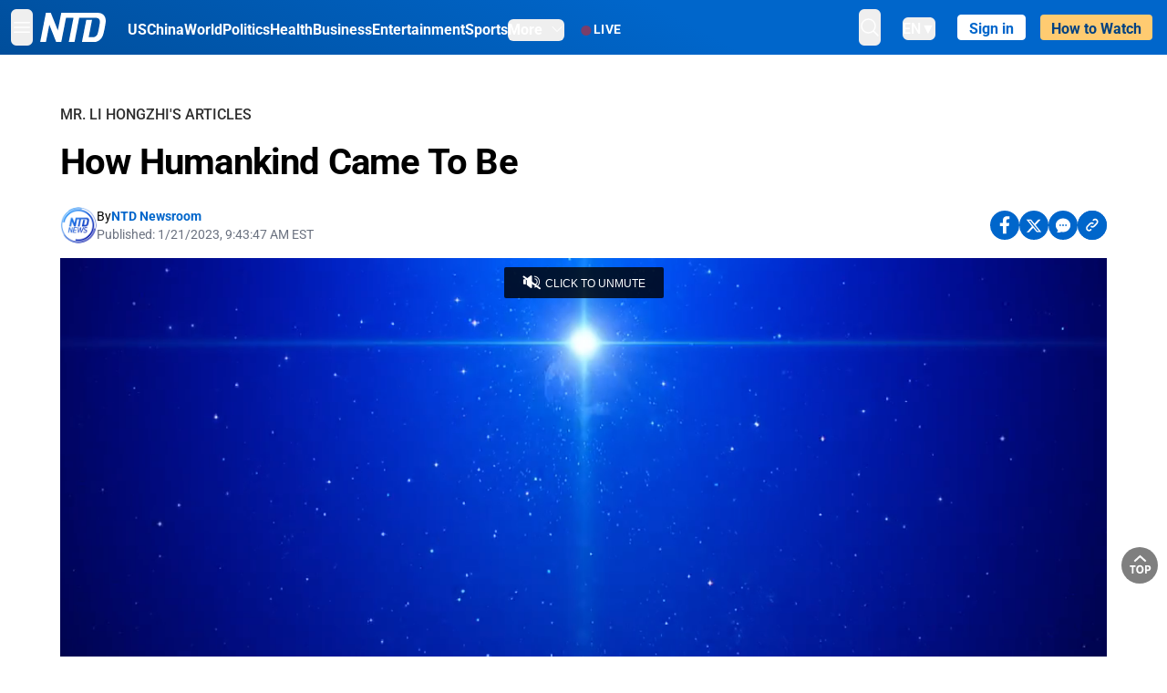

--- FILE ---
content_type: text/html; charset=utf-8
request_url: https://www.ntd.com/falun-gong-founder-li-hongzhi-publishes-why-do-human-beings-exist_896384.html
body_size: 44119
content:
<!DOCTYPE html><html lang="en"><head><meta property="og:site_name" content="NTD"/><meta charSet="UTF-8"/><link rel="icon" type="image/x-icon" href="/favicon.ico" sizes="any"/><link rel="icon" type="image/png" sizes="32x32" href="/images/favicons/ntd-favicon-32x32.png"/><link rel="icon" type="image/png" sizes="16x16" href="/images/favicons/ntd-favicon-16x16.png"/><link rel="apple-touch-icon" href="/images/favicons/ntd-apple-touch-icon-120x120.png"/><link rel="manifest" href="/site.webmanifest"/><meta name="viewport" content="width=device-width,initial-scale=1"/><title>How Humankind Came To Be | NTD</title><meta name="robots" content="index,follow"/><meta name="description" content="NTD - To uplift and inform society by publishing quality content that embodies integrity, dignity, and the best of humanity."/><meta name="twitter:card" content="summary_large_image"/><meta name="twitter:site" content="@NTDNews"/><meta property="og:title" content="How Humankind Came To Be"/><meta property="og:description" content="NTD - To uplift and inform society by publishing quality content that embodies integrity, dignity, and the best of humanity."/><meta property="og:url" content="https://www.ntd.com/falun-gong-founder-li-hongzhi-publishes-why-do-human-beings-exist_896384.html"/><meta property="og:type" content="video"/><meta property="og:image" content="https://i.ntd.com/assets/uploads/2023/01/How-Humankind-Came-To-Be-1-900x506.jpg"/><meta property="og:image:alt" content="(NTD)"/><meta property="og:image:secure_url" content="https://i.ntd.com/assets/uploads/2023/01/How-Humankind-Came-To-Be-1-900x506.jpg"/><meta property="og:locale" content="en"/><link rel="canonical" href="https://www.ntd.com/falun-gong-founder-li-hongzhi-publishes-why-do-human-beings-exist_896384.html"/><meta property="build-version" content="3.4.0"/><meta property="keywords" content="falun gong, Li Hongzhi"/><script type="application/ld+json">{"@context":"https://schema.org","@type":"VideoObject","name":"How Humankind Came To Be","description":"&lt;em&gt;Mr. Li Hongzhi is the founder of the spiritual discipline &lt;a href=&quot;https://falundafa.org/&quot;&gt;Falun Gong&lt;/a&gt;. The practice combines meditation and gentle exercises with a moral philosophy centered on the tenets of truthfulness, compassion, and tolerance.&lt;/em&gt;","contentUrl":"https://vod.brightchat.com/embed/7b566b9c-b9fa-4c3d-b6fc-efdc32b3c4de","uploadDate":"2024-06-10T20:26:15.000Z","thumbnailUrl":["https://i.ntd.com/assets/uploads/2023/01/How-Humankind-Came-To-Be-1-900x506.jpg"]}</script><script type="application/ld+json">{"@context":"https://schema.org","@type":"BreadcrumbList","itemListElement":[{"@type":"ListItem","position":1,"item":{"@id":"https://www.ntd.com","name":"Home"}},{"@type":"ListItem","position":2,"item":{"@id":"https://www.ntd.com/master-li-hongzhi-articles","name":"Mr. Li Hongzhi&apos;s Articles"}}]}</script><meta name="next-head-count" content="26"/><link rel="stylesheet" href="https://subs.epochbase.com/lib/template.css"/><link rel="preconnect" href="https://fonts.googleapis.com"/><link rel="preconnect" href="https://fonts.gstatic.com" crossorigin="anonymous"/><link rel="stylesheet" data-href="https://fonts.googleapis.com/css2?family=Noto+Serif:wght@100..900&amp;display=swap"/><script type="text/javascript">if(/com.ntd./i.test(navigator.userAgent)){window.isApp=true;}</script><link rel="preconnect" href="https://fonts.gstatic.com" crossorigin /><link rel="preload" href="/_next/static/media/6d279439c4de6a8a-s.p.otf" as="font" type="font/otf" crossorigin="anonymous" data-next-font="size-adjust"/><link rel="preload" href="/_next/static/media/d423b8cc6998a42d-s.p.otf" as="font" type="font/otf" crossorigin="anonymous" data-next-font="size-adjust"/><link rel="preload" href="/_next/static/media/87938583ae89d1fb-s.p.otf" as="font" type="font/otf" crossorigin="anonymous" data-next-font="size-adjust"/><link rel="preload" href="/_next/static/media/5f01b218f380ae75-s.p.otf" as="font" type="font/otf" crossorigin="anonymous" data-next-font="size-adjust"/><link rel="preload" href="/_next/static/media/21f44fe78987abb6-s.p.otf" as="font" type="font/otf" crossorigin="anonymous" data-next-font="size-adjust"/><link rel="preload" href="/_next/static/media/366ce60a87b3d93b-s.p.otf" as="font" type="font/otf" crossorigin="anonymous" data-next-font="size-adjust"/><link rel="preload" href="/_next/static/media/69d19f24b6c2f63c-s.p.otf" as="font" type="font/otf" crossorigin="anonymous" data-next-font="size-adjust"/><link rel="preload" href="/_next/static/media/1696dcc4daf6198d-s.p.otf" as="font" type="font/otf" crossorigin="anonymous" data-next-font="size-adjust"/><link rel="preload" href="/_next/static/media/d0316c4a867c73d9-s.p.otf" as="font" type="font/otf" crossorigin="anonymous" data-next-font="size-adjust"/><link rel="preload" href="/_next/static/media/c1b6d0157379a23c-s.p.otf" as="font" type="font/otf" crossorigin="anonymous" data-next-font="size-adjust"/><link rel="preload" href="/_next/static/media/d27c3c4c48653461-s.p.woff2" as="font" type="font/woff2" crossorigin="anonymous" data-next-font="size-adjust"/><link rel="preload" href="/_next/static/media/2329f82f48d3e252-s.p.woff2" as="font" type="font/woff2" crossorigin="anonymous" data-next-font="size-adjust"/><link rel="preload" href="/_next/static/media/4046ec9b7a3cd7ce-s.p.woff2" as="font" type="font/woff2" crossorigin="anonymous" data-next-font="size-adjust"/><link rel="preload" href="/_next/static/media/677590baa4ca2e13-s.p.woff2" as="font" type="font/woff2" crossorigin="anonymous" data-next-font="size-adjust"/><link rel="preload" href="/_next/static/media/48ee0eb829fd67dc-s.p.woff2" as="font" type="font/woff2" crossorigin="anonymous" data-next-font="size-adjust"/><link rel="preload" href="/_next/static/media/bd4e47cdb1b92e8e-s.p.woff2" as="font" type="font/woff2" crossorigin="anonymous" data-next-font="size-adjust"/><link rel="preload" href="/_next/static/media/dedba05d74695149-s.p.woff2" as="font" type="font/woff2" crossorigin="anonymous" data-next-font="size-adjust"/><link rel="preload" href="/_next/static/media/aacbf89b63ff3595-s.p.woff2" as="font" type="font/woff2" crossorigin="anonymous" data-next-font="size-adjust"/><link rel="preload" href="/_next/static/media/d0b56fc3015f351f-s.p.woff2" as="font" type="font/woff2" crossorigin="anonymous" data-next-font="size-adjust"/><link rel="preload" href="/_next/static/css/e5bfd86eeebc37fb.css" as="style"/><link rel="stylesheet" href="/_next/static/css/e5bfd86eeebc37fb.css" data-n-g=""/><link rel="preload" href="/_next/static/css/f09d717aa85bdceb.css" as="style"/><link rel="stylesheet" href="/_next/static/css/f09d717aa85bdceb.css" data-n-p=""/><link rel="preload" href="/_next/static/css/5a5c8557a6fe8041.css" as="style"/><link rel="stylesheet" href="/_next/static/css/5a5c8557a6fe8041.css"/><noscript data-n-css=""></noscript><script defer="" nomodule="" src="/_next/static/chunks/polyfills-42372ed130431b0a.js"></script><script defer="" src="/_next/static/chunks/1033-542a31019ab750d4.js"></script><script defer="" src="/_next/static/chunks/7742-3706c8acab8bc7d3.js"></script><script defer="" src="/_next/static/chunks/2901-7863ab772e459b67.js"></script><script defer="" src="/_next/static/chunks/1968.7b2966e3c8833289.js"></script><script src="/_next/static/chunks/webpack-38fd75bee5fa3ec1.js" defer=""></script><script src="/_next/static/chunks/framework-945b357d4a851f4b.js" defer=""></script><script src="/_next/static/chunks/main-e15b98b38f8b9694.js" defer=""></script><script src="/_next/static/chunks/pages/_app-1b2c6b540215ae9c.js" defer=""></script><script src="/_next/static/chunks/6492-a996f978e6c43eb4.js" defer=""></script><script src="/_next/static/chunks/5356-77ab64184dd0c10c.js" defer=""></script><script src="/_next/static/chunks/3545-148a19d9abd9ee9d.js" defer=""></script><script src="/_next/static/chunks/2407-52a061df3b44b04a.js" defer=""></script><script src="/_next/static/chunks/pages/%5Burl%5D-70b65ba4dae397a6.js" defer=""></script><script src="/_next/static/bbcb1d49c185377aff6d67e98564144f08d88bb5/_buildManifest.js" defer=""></script><script src="/_next/static/bbcb1d49c185377aff6d67e98564144f08d88bb5/_ssgManifest.js" defer=""></script><style data-href="https://fonts.googleapis.com/css2?family=Noto+Serif:wght@100..900&display=swap">@font-face{font-family:'Noto Serif';font-style:normal;font-weight:100;font-stretch:normal;font-display:swap;src:url(https://fonts.gstatic.com/l/font?kit=ga6iaw1J5X9T9RW6j9bNVls-hfgvz8JcMofYTa32J4wsL2JAlAhZqFGjww&skey=ff3f102bd67fc93c&v=v33) format('woff')}@font-face{font-family:'Noto Serif';font-style:normal;font-weight:200;font-stretch:normal;font-display:swap;src:url(https://fonts.gstatic.com/l/font?kit=ga6iaw1J5X9T9RW6j9bNVls-hfgvz8JcMofYTa32J4wsL2JAlAhZKFCjww&skey=ff3f102bd67fc93c&v=v33) format('woff')}@font-face{font-family:'Noto Serif';font-style:normal;font-weight:300;font-stretch:normal;font-display:swap;src:url(https://fonts.gstatic.com/l/font?kit=ga6iaw1J5X9T9RW6j9bNVls-hfgvz8JcMofYTa32J4wsL2JAlAhZ9lCjww&skey=ff3f102bd67fc93c&v=v33) format('woff')}@font-face{font-family:'Noto Serif';font-style:normal;font-weight:400;font-stretch:normal;font-display:swap;src:url(https://fonts.gstatic.com/l/font?kit=ga6iaw1J5X9T9RW6j9bNVls-hfgvz8JcMofYTa32J4wsL2JAlAhZqFCjww&skey=ff3f102bd67fc93c&v=v33) format('woff')}@font-face{font-family:'Noto Serif';font-style:normal;font-weight:500;font-stretch:normal;font-display:swap;src:url(https://fonts.gstatic.com/l/font?kit=ga6iaw1J5X9T9RW6j9bNVls-hfgvz8JcMofYTa32J4wsL2JAlAhZmlCjww&skey=ff3f102bd67fc93c&v=v33) format('woff')}@font-face{font-family:'Noto Serif';font-style:normal;font-weight:600;font-stretch:normal;font-display:swap;src:url(https://fonts.gstatic.com/l/font?kit=ga6iaw1J5X9T9RW6j9bNVls-hfgvz8JcMofYTa32J4wsL2JAlAhZdlejww&skey=ff3f102bd67fc93c&v=v33) format('woff')}@font-face{font-family:'Noto Serif';font-style:normal;font-weight:700;font-stretch:normal;font-display:swap;src:url(https://fonts.gstatic.com/l/font?kit=ga6iaw1J5X9T9RW6j9bNVls-hfgvz8JcMofYTa32J4wsL2JAlAhZT1ejww&skey=ff3f102bd67fc93c&v=v33) format('woff')}@font-face{font-family:'Noto Serif';font-style:normal;font-weight:800;font-stretch:normal;font-display:swap;src:url(https://fonts.gstatic.com/l/font?kit=ga6iaw1J5X9T9RW6j9bNVls-hfgvz8JcMofYTa32J4wsL2JAlAhZKFejww&skey=ff3f102bd67fc93c&v=v33) format('woff')}@font-face{font-family:'Noto Serif';font-style:normal;font-weight:900;font-stretch:normal;font-display:swap;src:url(https://fonts.gstatic.com/l/font?kit=ga6iaw1J5X9T9RW6j9bNVls-hfgvz8JcMofYTa32J4wsL2JAlAhZAVejww&skey=ff3f102bd67fc93c&v=v33) format('woff')}@font-face{font-family:'Noto Serif';font-style:normal;font-weight:100 900;font-stretch:100%;font-display:swap;src:url(https://fonts.gstatic.com/s/notoserif/v33/ga6daw1J5X9T9RW6j9bNVls-hfgvz8JcMofYTYf3D33WsNFHuQk.woff2) format('woff2');unicode-range:U+0460-052F,U+1C80-1C8A,U+20B4,U+2DE0-2DFF,U+A640-A69F,U+FE2E-FE2F}@font-face{font-family:'Noto Serif';font-style:normal;font-weight:100 900;font-stretch:100%;font-display:swap;src:url(https://fonts.gstatic.com/s/notoserif/v33/ga6daw1J5X9T9RW6j9bNVls-hfgvz8JcMofYTYf-D33WsNFHuQk.woff2) format('woff2');unicode-range:U+0301,U+0400-045F,U+0490-0491,U+04B0-04B1,U+2116}@font-face{font-family:'Noto Serif';font-style:normal;font-weight:100 900;font-stretch:100%;font-display:swap;src:url(https://fonts.gstatic.com/s/notoserif/v33/ga6daw1J5X9T9RW6j9bNVls-hfgvz8JcMofYTYf2D33WsNFHuQk.woff2) format('woff2');unicode-range:U+1F00-1FFF}@font-face{font-family:'Noto Serif';font-style:normal;font-weight:100 900;font-stretch:100%;font-display:swap;src:url(https://fonts.gstatic.com/s/notoserif/v33/ga6daw1J5X9T9RW6j9bNVls-hfgvz8JcMofYTYf5D33WsNFHuQk.woff2) format('woff2');unicode-range:U+0370-0377,U+037A-037F,U+0384-038A,U+038C,U+038E-03A1,U+03A3-03FF}@font-face{font-family:'Noto Serif';font-style:normal;font-weight:100 900;font-stretch:100%;font-display:swap;src:url(https://fonts.gstatic.com/s/notoserif/v33/ga6daw1J5X9T9RW6j9bNVls-hfgvz8JcMofYTYeGD33WsNFHuQk.woff2) format('woff2');unicode-range:U+0302-0303,U+0305,U+0307-0308,U+0310,U+0312,U+0315,U+031A,U+0326-0327,U+032C,U+032F-0330,U+0332-0333,U+0338,U+033A,U+0346,U+034D,U+0391-03A1,U+03A3-03A9,U+03B1-03C9,U+03D1,U+03D5-03D6,U+03F0-03F1,U+03F4-03F5,U+2016-2017,U+2034-2038,U+203C,U+2040,U+2043,U+2047,U+2050,U+2057,U+205F,U+2070-2071,U+2074-208E,U+2090-209C,U+20D0-20DC,U+20E1,U+20E5-20EF,U+2100-2112,U+2114-2115,U+2117-2121,U+2123-214F,U+2190,U+2192,U+2194-21AE,U+21B0-21E5,U+21F1-21F2,U+21F4-2211,U+2213-2214,U+2216-22FF,U+2308-230B,U+2310,U+2319,U+231C-2321,U+2336-237A,U+237C,U+2395,U+239B-23B7,U+23D0,U+23DC-23E1,U+2474-2475,U+25AF,U+25B3,U+25B7,U+25BD,U+25C1,U+25CA,U+25CC,U+25FB,U+266D-266F,U+27C0-27FF,U+2900-2AFF,U+2B0E-2B11,U+2B30-2B4C,U+2BFE,U+3030,U+FF5B,U+FF5D,U+1D400-1D7FF,U+1EE00-1EEFF}@font-face{font-family:'Noto Serif';font-style:normal;font-weight:100 900;font-stretch:100%;font-display:swap;src:url(https://fonts.gstatic.com/s/notoserif/v33/ga6daw1J5X9T9RW6j9bNVls-hfgvz8JcMofYTYf1D33WsNFHuQk.woff2) format('woff2');unicode-range:U+0102-0103,U+0110-0111,U+0128-0129,U+0168-0169,U+01A0-01A1,U+01AF-01B0,U+0300-0301,U+0303-0304,U+0308-0309,U+0323,U+0329,U+1EA0-1EF9,U+20AB}@font-face{font-family:'Noto Serif';font-style:normal;font-weight:100 900;font-stretch:100%;font-display:swap;src:url(https://fonts.gstatic.com/s/notoserif/v33/ga6daw1J5X9T9RW6j9bNVls-hfgvz8JcMofYTYf0D33WsNFHuQk.woff2) format('woff2');unicode-range:U+0100-02BA,U+02BD-02C5,U+02C7-02CC,U+02CE-02D7,U+02DD-02FF,U+0304,U+0308,U+0329,U+1D00-1DBF,U+1E00-1E9F,U+1EF2-1EFF,U+2020,U+20A0-20AB,U+20AD-20C0,U+2113,U+2C60-2C7F,U+A720-A7FF}@font-face{font-family:'Noto Serif';font-style:normal;font-weight:100 900;font-stretch:100%;font-display:swap;src:url(https://fonts.gstatic.com/s/notoserif/v33/ga6daw1J5X9T9RW6j9bNVls-hfgvz8JcMofYTYf6D33WsNFH.woff2) format('woff2');unicode-range:U+0000-00FF,U+0131,U+0152-0153,U+02BB-02BC,U+02C6,U+02DA,U+02DC,U+0304,U+0308,U+0329,U+2000-206F,U+20AC,U+2122,U+2191,U+2193,U+2212,U+2215,U+FEFF,U+FFFD}</style></head><body><noscript><iframe src="https://www.googletagmanager.com/ns.html?id=GTM-K52XVPF" height="0" width="0" style="display:none;visibility:hidden"></iframe></noscript><div id="__next"><div lang="en"><div class="__variable_315db8 __variable_ae7e04 __variable_8c00a5 font-roboto" id="headlessui-portal-root"><div class="relative z-10 bg-white dark:bg-black"><div style="background:linear-gradient(208deg, #0066CB 41.12%, #004181 131.51%)" class="Header_header__ds50R sticky top-0 z-[1200]"><div class="mx-auto flex h-[60px] max-w-[1300px] items-center justify-between gap-4 px-4 py-2 md:justify-between 2xl:px-0"><div class="flex items-center"><div class="" data-headlessui-state=""><div class="flex flex-none items-center sm:space-x-1"><button type="button" class="-ml-1 mr-2 inline-flex items-center justify-center rounded-md py-2 text-white focus:outline-none sm:mr-0" id="headlessui-popover-button-:R2mt6:" aria-expanded="false" data-headlessui-state=""><span class="sr-only">Open menu</span><svg xmlns="http://www.w3.org/2000/svg" fill="none" viewBox="0 0 24 24" stroke-width="1.5" stroke="currentColor" aria-hidden="true" class="size-6"><path stroke-linecap="round" stroke-linejoin="round" d="M3.75 6.75h16.5M3.75 12h16.5m-16.5 5.25h16.5"></path></svg></button></div></div><a class="contents" href="/"><span class="sr-only">NTD Television</span><img class="mr-4 w-[58px] sm:ml-2 sm:mr-6 sm:w-[72px]" src="https://i.ntd.com/assets/themes/ntd/images/NTDLogo.svg" alt="NTD Television" width="300" height="132" title="NTD Television"/></a><div class="hidden w-auto xl:block"><div class="mt-1 flex items-center justify-between gap-x-5"><a href="/us" class="flex-shrink-0"><span class="w-full text-base font-bold text-white">US</span></a><a href="/china" class="flex-shrink-0"><span class="w-full text-base font-bold text-white">China</span></a><a href="/world" class="flex-shrink-0"><span class="w-full text-base font-bold text-white">World</span></a><a href="/politics" class="flex-shrink-0"><span class="w-full text-base font-bold text-white">Politics</span></a><a href="/health-news" class="flex-shrink-0"><span class="w-full text-base font-bold text-white">Health</span></a><a href="/business" class="flex-shrink-0"><span class="w-full text-base font-bold text-white">Business</span></a><a href="/entertainment" class="flex-shrink-0"><span class="w-full text-base font-bold text-white">Entertainment</span></a><a href="/sports" class="flex-shrink-0"><span class="w-full text-base font-bold text-white">Sports</span></a><nav class="space-x-10"><div class="relative" data-headlessui-state=""><button type="button" class="group inline-flex items-center rounded-md text-base font-bold text-white focus:outline-none" id="headlessui-popover-button-:R16mt6:" aria-expanded="false" data-headlessui-state=""><span class="min-w-fit">More</span><svg xmlns="http://www.w3.org/2000/svg" viewBox="0 0 24 24" fill="currentColor" aria-hidden="true" class="mb-0.5 ml-2 w-4 fill-white"><path fill-rule="evenodd" d="M12.53 16.28a.75.75 0 01-1.06 0l-7.5-7.5a.75.75 0 011.06-1.06L12 14.69l6.97-6.97a.75.75 0 111.06 1.06l-7.5 7.5z" clip-rule="evenodd"></path></svg></button></div></nav></div></div><a class="mt-1 hidden flex-shrink-0 items-center gap-1 px-4 xl:flex" href="/live"><span class="animate-pulse text-[26px] leading-3 text-[#EC1D19]">●</span><span class="text-sm font-semibold tracking-wide text-white">LIVE</span></a></div><div class="flex items-center"><div data-headlessui-state=""><button type="button" class="mr-6 hidden items-center justify-center rounded-md py-2 text-white focus:outline-none sm:inline-flex" id="headlessui-popover-button-:R36t6:" aria-expanded="false" data-headlessui-state=""><span class="sr-only">search</span><svg xmlns="http://www.w3.org/2000/svg" fill="none" viewBox="0 0 24 24" stroke-width="1.5" stroke="currentColor" aria-hidden="true" class="size-6 stroke-white"><path stroke-linecap="round" stroke-linejoin="round" d="M21 21l-5.197-5.197m0 0A7.5 7.5 0 105.196 5.196a7.5 7.5 0 0010.607 10.607z"></path></svg></button></div><nav class="hidden space-x-10 sm:flex"><div class="relative" data-headlessui-state=""><button type="button" class="group mr-6 mt-1 inline-flex items-center rounded-md text-[16px] font-medium text-white focus:outline-none focus:ring-0" id="headlessui-popover-button-:R56t6:" aria-expanded="false" data-headlessui-state=""><span class="min-w-fit">EN</span><span>▼</span></button></div></nav><div id="login_wrapper" class=""></div><a class="pb-0.25 ml-2 h-7 flex-shrink-0 rounded bg-[#FFCB71] px-2 pt-1 !text-[#004181] md:ml-4 md:px-3" href="/watch"><div class="text-base font-semibold">How to Watch</div></a></div></div></div><div class="plain theme "><main class="main wrap"><div class="content"><main class="bg-white px-4"><header><div data-label="post-default-breadcrumbs" class="theme-app-hidden scroll flex items-center gap-2 whitespace-nowrap uppercase text-sm text-[#2f2f2f] font-medium leading-tight lg:text-base lg:leading-snug mb-4"><a class="" href="/master-li-hongzhi-articles">Mr. Li Hongzhi&#x27;s Articles</a></div><h1 class="mb-6 max-w-4xl text-[26px] font-bold leading-[120%] tracking-[-0.52px] lg:text-[40px] lg:leading-tight lg:tracking-[-0.8px]">How Humankind Came To Be</h1><div class="mb-4 mt-6 flex justify-between"><div class="flex items-center gap-2 text-sm"><a href="/author/ntd-newsroom"><img alt="NTD Newsroom" title="NTD Newsroom" loading="lazy" width="40" height="40" decoding="async" data-nimg="1" class="flex rounded-full" style="color:transparent" src="https://i.ntd.com/assets/uploads/2024/05/id996033-NTD-News-logo-square.png"/></a><div class="flex flex-col"><div class="item-center flex gap-2">By<div class="font-bold text-[#0066CB]"><a class="no-underline hover:underline" href="/author/ntd-newsroom">NTD Newsroom</a></div></div><div class="item-center flex flex-col flex-wrap divide-gray-200 text-gray-800 xs:flex-row xs:gap-3 xs:divide-x"><span>Published:<!-- --> <!-- -->1/21/2023, 9:43:47 AM EST</span></div></div></div><!--$--><div class="flex gap-2 items-center"><button data-tip="Share on Facebook" class="bg-[#0066CB] rounded-full size-8 justify-center items-center flex just text-white" type="button"><svg viewBox="0 0 11 17" fill="none" xmlns="http://www.w3.org/2000/svg" class="size-5"><g clip-path="url(#facebook_svg__a)"><path d="m9.343 9.393.457-2.99H6.944v-1.94c0-.818.4-1.615 1.678-1.615H9.92V.303S8.742.1 7.616.1c-2.352 0-3.89 1.431-3.89 4.024v2.278H1.113v2.99h2.615v7.227h3.217V9.393h2.4Z" fill="currentColor"></path></g><defs><clipPath id="facebook_svg__a"><path fill="currentColor" transform="translate(.377 .1)" d="M0 0h10.279v16.519H0z"></path></clipPath></defs></svg></button><button data-tip="Share on Twitter" class="bg-[#0066CB] rounded-full size-8 justify-center items-center flex just text-white" type="button"><svg width="18" height="15" fill="none" xmlns="http://www.w3.org/2000/svg" class=""><path fill-rule="evenodd" clip-rule="evenodd" d="M5.925.695H.684L6.898 8.29l-5.817 6.37H3.77l4.4-4.818 3.906 4.774h5.242L10.922 6.8l.01.014L16.44.784h-2.687l-4.09 4.478L5.925.695Zm-2.348 1.33h1.632l9.215 11.26h-1.632L3.577 2.025Z" fill="#fff"></path></svg></button><button class="bg-[#0066CB] rounded-full size-8 justify-center items-center flex just text-white" type="button" data-tip="Copy link"><svg xmlns="http://www.w3.org/2000/svg" viewBox="0 0 24 24" fill="currentColor" aria-hidden="true" class="size-5"><path fill-rule="evenodd" d="M4.804 21.644A6.707 6.707 0 006 21.75a6.721 6.721 0 003.583-1.029c.774.182 1.584.279 2.417.279 5.322 0 9.75-3.97 9.75-9 0-5.03-4.428-9-9.75-9s-9.75 3.97-9.75 9c0 2.409 1.025 4.587 2.674 6.192.232.226.277.428.254.543a3.73 3.73 0 01-.814 1.686.75.75 0 00.44 1.223zM8.25 10.875a1.125 1.125 0 100 2.25 1.125 1.125 0 000-2.25zM10.875 12a1.125 1.125 0 112.25 0 1.125 1.125 0 01-2.25 0zm4.875-1.125a1.125 1.125 0 100 2.25 1.125 1.125 0 000-2.25z" clip-rule="evenodd"></path></svg></button><div class="flex cursor-pointer items-center gap-1" id="share_now"><button class="bg-[#0066CB] rounded-full size-8 justify-center items-center flex just text-white" type="button" data-tip="Share"><svg xmlns="http://www.w3.org/2000/svg" width="32" height="32" fill="none"><circle cx="16" cy="16" r="16" fill="#0066CB"></circle><path d="M18.988 8.727c-.303.017-.605.052-.89.158-.454.175-.89.438-1.26.825a.86.86 0 0 0-.262.276.906.906 0 0 0 .118 1.085.835.835 0 0 0 .316.208.806.806 0 0 0 .722-.084.86.86 0 0 0 .265-.274c.185-.193.403-.299.638-.386.587-.211 1.31-.123 1.78.386.654.684.654 1.825 0 2.528l-2.519 2.633c-.739.772-1.343.842-1.78.825-.436-.018-.688-.228-.688-.228a.827.827 0 0 0-.645-.084.837.837 0 0 0-.296.155.878.878 0 0 0-.217.262.917.917 0 0 0 .319 1.211s.57.387 1.41.44c.84.052 2.015-.282 3.039-1.37l2.518-2.633c1.31-1.37 1.31-3.581 0-4.933a3.225 3.225 0 0 0-1.628-.93c-.303-.07-.638-.07-.94-.053v-.017Zm-3.358 4.055c-.84-.036-1.998.263-2.989 1.316l-2.518 2.633c-1.31 1.37-1.31 3.581 0 4.933.94.983 2.283 1.264 3.458.825.454-.175.89-.439 1.26-.825a.86.86 0 0 0 .262-.277.905.905 0 0 0-.118-1.085.836.836 0 0 0-.316-.207.804.804 0 0 0-.722.083.86.86 0 0 0-.265.275c-.185.193-.403.298-.638.386-.588.21-1.31.123-1.78-.386-.654-.685-.654-1.826 0-2.528l2.519-2.633c.671-.702 1.259-.79 1.73-.773.47.018.788.158.788.158a.82.82 0 0 0 .697.152.825.825 0 0 0 .328-.165.87.87 0 0 0 .23-.296.91.91 0 0 0-.197-1.052.828.828 0 0 0-.32-.183s-.57-.351-1.41-.386v.035Z" fill="#fff"></path></svg></button><div></div></div></div><!--/$--></div></header><div class="relative flex bg-black w-full max-sm:!max-w-full mx-auto z-0" style="max-width:calc(100vh * 1920/1080 - 80px);aspect-ratio:1920/1080"><div class="aspect-video max-w-full bg-gray-100"></div></div><div data-post-content="true" class="post_content" id="post_content" data-testid="post_content"><div class="my-5"><em>Mr. Li Hongzhi is the founder of the spiritual discipline <a href="https://falundafa.org/" target="_blank" class="article-hover-class">Falun Gong</a>. The practice combines meditation and gentle exercises with a moral philosophy centered on the tenets of truthfulness, compassion, and tolerance.</em></div><div class="my-5"><em>After Mr. Li introduced the practice to the public in China in the early 1990s, an estimated 100 million people started practicing. Since then, the practice has spread to more than 100 countries around the world.</em></div><div class="post_content_ads"><!--$--><!--/$--></div><div class="my-5"><em>Despite this, in China, the practice has been subjected to extreme persecution by the Chinese Communist Party (CCP). This includes a campaign of hate propaganda and censorship by the CCP, both in China and in the West. NTD, on the occasion of the Chinese New Year, is honored to provide a platform to Mr. Li.</em></div><div class="my-5"><em>Mr. Li is a four-time Nobel Peace Prize nominee and was nominated by the European Parliament for the Sakharov Prize for Freedom of Thought. He is also the recipient of Freedom House’s International Religious Freedom Award.</em></div><div class="my-5"><em>Mr. Li is the author of the book "<a href="https://fayuanbooks.com/products/zhuan-falun-the-main-book-of-falun-dafa-english-translation-2000" target="_blank" class="article-hover-class">Zhuan Falun,</a>" which has been translated into 40 languages.</em></div><div class="post_content_ads"><!--$--><!--/$--></div><div class="my-5"><em>The following is the article “How Humankind Came to Be” by Mr. Li, translated from <a href="https://www.epochtimes.com/b5/23/1/21/n13912117.htm" target="_blank" class="article-hover-class">Chinese</a>.</em>
<p style="text-align: center;">***</p></div><div class="my-5"><h2 style="text-align: center;">How Humankind Came To Be</h2>I would like to first pass along my greetings to everyone on the advent of the Chinese New Year.</div><p>New Year’s would normally be a time for sharing a few pleasant remarks about the occasion. But I am seeing imminent danger approaching humanity, and have been called upon by divine beings to pass along, for this reason, several things to everyone in this world. Each of what I am about to disclose is a higher, closely guarded secret, and these are being shared to provide a true picture of affairs, and to give people another chance at salvation.</p><div class="my-5">First is the question of how humankind came about. From the dawn of its creation to its final days, the universe has gone through an exceptionally long passage of time consisting of four stages: Formation, Stasis, Degeneration, and Destruction. When the final point of the Destruction stage is reached, the complete obliteration of everything in the greater cosmic body—which includes the universe in which we exist—takes place instantaneously, and <em>all</em> living things perish!</div><p>When a person dies, it is just a matter of his physical body declining and breaking down, while his true soul (which is who he really is, and which does not die with the passing of his physical body) will continue on in a next life, being reborn. So just as the universe goes through formation, stasis, degeneration, and destruction, so too do human beings go through birth, aging, illness, and death. These are laws of the universe, to which even higher beings are subject, only the time span is longer, with the process being more drawn out in proportion to how great the beings are. Life and death are not painful for them, and they remain cognizant throughout these processes—to them, it is as if but changing outfits. Put differently, normally, lives do not really die. When the universe and the cosmos disintegrate at the final stage of the Formation-Stasis-Degeneration-Destruction process, however, lives will not be reborn, and there will be no more existence of life or matter, with all turning to dust and there being only emptiness. Currently, the human world is experiencing the last period in the Destruction phase of the Formation-Stasis-Degeneration-Destruction progression. Everything has changed for the worse in these end times, as fated, and destruction is thus imminent. And it is for this reason that the world is so troubled. Good thoughts are rare, people’s minds have become twisted, debauchery and drug abuse are rampant, and people subscribe to atheism. These are inevitable in the last stage of the cosmos, and bespeak of the time at which we have arrived!</p><div class="my-5">The Creator cherishes all of the heavenly beings that exist as well as all of the lives that are good and kind, and all of the glorious creations in the cosmos. So at the beginning of the Degeneration stage, the Creator led a number of divine beings to the outermost plane of the cosmic body (known generally as “that which is outside the Divine Realm”), a place where there are no divine beings, and created Earth. But Earth hadn’t the capacity to exist independently; it needed for there to be a corresponding cosmic structure with which it could form a circulatory system involving life and matter. For this reason, the Creator made a larger expanse outside of the Earth, which higher beings refer to as the “Three Realms.” Before the final time of salvation arrived, no higher beings, however great, would be allowed to enter or exit this expanse without the Creator’s permission. The expanse of the Three Realms comprises three major realms: the Realm of Desire (<em>yu</em>), which is made up of the lives on this earth, including humankind; a second realm, the Realm of Likings (<em>se</em>), which is above it; and a third realm, further above, known as the Realm Without Likings (<em>wu se</em>). Each successive realm is higher and more glorious than that below it, though none can compare to the Divine Realm or the many heavenly kingdoms still higher. The “heaven” that people normally refer to is in fact within either the Realm of Likings or the Realm Without Likings, within the Three Realms. Each of the Three Realms has 10 planes within it, making for a total of 33 planes in all, if you include the Three Realms themselves. Human beings reside in the Realm of Desire, and this is the lowest of all planes, with the worst environment. Life is painful and short here, but more dreadful still is the fact that in the human world, few of the things people take to be truths are actually valid. What human beings hold to be true is on the whole considered the opposite in the larger universe (but an exception is the higher truths that holy beings have taught to man). For example, the divine does not consider it right for whomever is victorious in battle to become ruler, for territory to be seized by military force, or for the powerful to be seen as heroes, since killing and forcefully taking from others are involved. That is not the way of the universe, nor how higher beings go about things. Yet in the human world, these are inevitable and accepted. Those are the ways of the human world, but they are contrary to the ways of the universe. Thus, if a person wishes to return to heaven, he must follow true, higher laws and work on himself. Some people are content when they are doing a bit better in life than others. But such people are only comparing themselves with other human beings within this human realm, when everyone here is in fact living in what is considered to be the trash bin of the universe. The Three Realms were established at the outermost perimeter of the cosmic body, and everything here is made up of the lowest, crudest, and filthiest of particles—molecules, atoms, and the like. In the eyes of higher beings, this is where the trash of the universe is cast away. They thus regard this plane of molecules as dust or “clay” and see it as the lowliest of places. This is the origin of the belief held in some religions that man was made by the divine out of clay. Man was indeed formed out of matter at the molecular plane.</div><p>When divine beings made man, they did so at the Creator’s behest, and He instructed them to each make human beings in their own unique image. For this reason, there are the white, yellow, black, and other races. While their outward appearances differ, the souls within them were given by the Creator. And that is why they have common values. The purpose that the Creator had in directing divine beings to make man was to make use of man in the final times when He would offer all lives of the greater universe—including holy beings—salvation.</p><p>But why would the Creator have divine beings create humans in such a lowly and inferior place? It was because, with this being the universe’s lowest plane, it is the most grueling of places, and only when things are trying and painful may a person elevate himself through spiritual practice and shed his or her karma. When a person, amidst painful experiences, still manages to keep kind thoughts, have gratitude, and be a good person, he or she is growing through it. Salvation is a process of ascending from low to high, and so one has to start from the bottom. Life is trying for anyone living here. There are the tensions between people when they are trying to make out better, there is the terrible state of the natural environment, and there is the fact that just getting by in life takes a great deal of thought and effort, to name just a few examples. All of these circumstances provide people with opportunities to develop themselves and lessen their karma. It is certain that going through hardships can help people to atone for their sins and karma. And anyone who manages to stay good-natured amidst painful situations and interpersonal troubles is going to build up merit and virtue and, as a result, will achieve the elevation of his or her soul.</p><p>With the arrival of modern times, the Creator had intended to utilize mainly the human body to save the many lives of the universe. And so the souls originally in the majority of human bodies here were replaced by those of higher beings, who incarnated in them. With a human body, they could reduce their karma and sins by enduring hardship. And in this place that is devoid of truth, they could, by holding fast to the higher truths taught by God and persevering in goodness and kindness, achieve the elevation of their souls. The end times are now upon us; the Heavenly Gate that leads out of the Three Realms has been opened, and the Creator is choosing such beings for deliverance.</p><p>Everything in the universe had become impure during the Formation, Stasis, and Degeneration phases, and inferior to when creation was begun. And this is why things are heading for Destruction. In other words, everything in the greater universe has gone bad, the lives of creation are no longer as good as they were in the very beginning, are no longer pure, and all of them have accrued karma and sins. And this accounts for Destruction coming about. This kind of sin is what has been referred to in religious contexts as original sin. So that the universe could be saved, the Creator directed a multitude of higher beings and divine sovereigns to descend to the earth and assume human form in this setting, where they would suffer, elevate, atone for their sins, and forge themselves anew—re-ascending to heaven as a result. (The Creator has been re-making the universe at the same time as saving humankind.) The new universe is perfectly pure and simply glorious. If, in a trying setting like this, a person can still keep his thoughts virtuous; if he can hold his ground against the onslaught of modern values and views, and stick to traditional ones; and if he still believes in the divine in the face of assaults from the atheist and evolutionary camps, then that person will fulfill his purpose: to gain salvation and return to heaven. All of the madness now unfolding in the world was planned as such, for the final phase, by divine beings. Their goal was to test the lives here and see whether they were worthy of salvation, and give them a chance to, in the process, work off their sins and karma while going through difficult things. And all of this was done so that people could be saved and gain deliverance back to heaven.</p><p>All of this is to say that the purpose of people’s lives on this earth isn’t to accomplish something in the world. All of the intense efforts and attempts people make in life, and their drive to get what they want, which can even involve resorting to unscrupulous means, only make people immoral in the end. The reason people came to this world and became human was to atone for their sins and karma, and to make significant spiritual progress. People came to this world to gain salvation. They came and assumed human form to await the Creator and his salvation back to their heavenly kingdom. And while they waited, they built up merit over their many past lives, and that was the purpose of people’s rebirths. The troubled nature of this world is meant to make something great of these lives. Of course, there are some people who, when seeking divine help in times of duress, haven’t been satisfied with the outcome and started to loathe God—even turning against Him as a result. Some have even turned to the demonic, dark side, and committed still further sins and made yet more karma. Those whom this applies to had best quickly come around and beg God for forgiveness, if they are still to have a chance of reaching safety. Everything that happens in one’s life—whether it seems warranted or not—is, in reality, the karmic consequence of what one did in one’s past lives, for better or for worse. The amount of blessings and virtue that one built up in one’s past lives determine what fortune is in store in this lifetime, or perhaps the next. If one lives a blessed and virtuous life now, perhaps it will translate in one’s next lifetime into a high position and salary, or it might translate into different kinds of wealth and fortune. And this would also include whether one has a happy family, or even how one’s children turn out, and so on. This is the fundamental reason why some people are wealthy and others poor, why some hold positions of high rank while others are destitute and homeless. It’s nothing like the diabolical nonsense that sinister communism spouts about equality between rich and poor. The universe is fair. Those who do good are blessed for it, while those who do bad things will face payback—if not in this life, then in the next. For this is an immutable law of the universe! Heaven, Earth, the Divine, and the Creator alike are compassionate toward all lives. Heaven and Earth, just as with man and the divine, were made by the Creator, and it is never the case that He plays favorites with some lives and shortchanges others. The reason some people lead happy lives and others do not all comes down to rewards and retribution for past deeds.</p><p>When you see people winning or losing in life, it appears to come about in a normal way from things in this world. But it is ultimately the karmic consequences of those people’s past doings. Whether people have something or not, or are winning or losing in life, is going to play out in ways that accord with this world. So no matter whether you are rich or poor in life, you should be sure to do good, refrain from doing bad things, stay good and kind, be spiritual and devout, and be happy to help others. And by doing so, you will build up blessings and virtue, and reap their rewards in the next life. In the past, the older generation in China would often talk about things like not lamenting your lot in life when things are hard and about earning a better next life by gaining virtue through good deeds. And the point was that it’s useless praying to God for help if you didn’t do good things in your former life and earn blessings. The universe has its laws, and even higher beings must obey them. Even they will be punished if they do things they shouldn’t. So things are not as simple as people take them to be. Should people expect higher beings to give them whatever they pray for? The prerequisite is that one has to have built up the blessings and virtue for it over past lifetimes. And so the things that come to you are on account of the blessings and virtue you have! This is what the laws of the universe dictate. But speaking on a fundamental level, getting what you want is not the ultimate goal of accumulating blessings and virtue. The real purpose of building those up is to pave the way for you back to heaven. And that is what’s most crucial, not the brief round of happiness that they can bring you in this lifetime!</p><p>Teacher Li Hongzhi</p><div class="my-5">Jan. 20, 2023
<p style="text-align: center;">***</p><strong><em>Editor's Note</em><em>
</em></strong><em>Falun Gong is practiced by more than 100 million people worldwide. Yet despite the scale of this cultural phenomenon, it has largely been underreported. NTD, as a media organization that cherishes religious freedom, is honored to be the first media to publish this article by Falun Gong’s founder. We welcome feedback; however, we expect comments to be civilized and respectful. We were forced to disable the comment section on this article because some debate fell short of this expectation. We also need to protect our content from attacks by the Chinese Communist Party. As always, we would still love to hear your thoughts; to contact us, please <a href="https://help.ntd.com/hc/en-us/requests/new" target="_blank" class="article-hover-class">click here</a> and fill out the contact form.</em></div></div></main></div></main></div><footer style="background:linear-gradient(180deg, #0066CB 0%, #003365 100.37%)" class="Footer_footer__MddMJ mx-auto flex w-full"><div class="mx-auto flex w-full max-w-[950px] flex-col items-center space-y-8 p-5 py-10 text-center text-white"><div class="w-full"><form><div class="flex items-center py-4 md:mx-auto lg:mx-0 lg:max-w-none xl:px-0"><div class="flex w-full items-center"><label for="search" class="sr-only">Search</label><div class="relative flex w-full items-center rounded-[12px] border border-gray-300 bg-white px-3"><svg xmlns="http://www.w3.org/2000/svg" fill="none" viewBox="0 0 24 24" stroke-width="1.5" stroke="currentColor" aria-hidden="true" class="size-5 stroke-[#B1B1B1]"><path stroke-linecap="round" stroke-linejoin="round" d="M21 21l-5.197-5.197m0 0A7.5 7.5 0 105.196 5.196a7.5 7.5 0 0010.607 10.607z"></path></svg><input id="search" class="block w-full border-none text-sm text-heading placeholder-[#B1B1B1] focus:border-gray-900 focus:outline-none focus:ring-0 sm:text-sm" placeholder="Search" type="search" required="" value=""/></div></div></div></form></div><nav class="grid w-full grid-cols-2 gap-10 sm:grid-cols-4"><ul class="col-span-1 space-y-4 text-start text-white"><li class="text-base font-bold uppercase"><a class="hover:!text-white" href="/news">News</a></li><ul class="p-0"><li class="text-sm font-medium leading-7"><a href="/us" class="flex hover:!text-white">US</a></li><li class="text-sm font-medium leading-7"><a href="/china" class="flex hover:!text-white">China</a></li><li class="text-sm font-medium leading-7"><a href="/world" class="flex hover:!text-white">World</a></li><li class="text-sm font-medium leading-7"><a href="/business" class="flex hover:!text-white">Business</a></li><li class="text-sm font-medium leading-7"><a href="/weather" class="flex hover:!text-white">Weather</a></li><li class="text-sm font-medium leading-7"><a href="/health" class="flex hover:!text-white">Health</a></li><li class="text-sm font-medium leading-7"><a href="/science" class="flex hover:!text-white">Sci &amp;Tech</a></li><li class="text-sm font-medium leading-7"><a href="/entertainment" class="flex hover:!text-white">Entertainment</a></li><li class="text-sm font-medium leading-7"><a href="/sports" class="flex hover:!text-white">Sports</a></li></ul></ul><ul class="col-span-1 space-y-4 text-start text-white"><li class="text-base font-bold uppercase"><a class="hover:!text-white" href="/programs">Programs</a></li><ul class="p-0"><li class="text-sm font-medium leading-7"><a href="/ntdplus/capitol-report" class="flex hover:!text-white">Capitol Report</a></li><li class="text-sm font-medium leading-7"><a href="/ntd-evening-news" class="flex hover:!text-white">NTD Evening News</a></li><li class="text-sm font-medium leading-7"><a href="/international-reporters-roundtable" class="flex hover:!text-white">International Roundtable</a></li><li class="text-sm font-medium leading-7"><a href="/ntd-primetime" class="flex hover:!text-white">NTD Primetime</a></li><li class="text-sm font-medium leading-7"><a href="/ntdplus/china-in-focus" class="flex hover:!text-white">China in Focus</a></li><li class="text-sm font-medium leading-7"><a href="/ntdplus/piano-talks" class="flex hover:!text-white">Piano Talks</a></li><li class="text-sm font-medium leading-7"><a href="/ntdplus/vital-signs" class="flex hover:!text-white">Vital Signs</a></li><li class="text-sm font-medium leading-7"><a href="/ntd-news-today" class="flex hover:!text-white">NTD News Today</a></li><li class="text-sm font-medium leading-7"><a href="/programs" class="flex hover:!text-white">View All Shows<svg xmlns="http://www.w3.org/2000/svg" fill="none" viewBox="0 0 24 24" stroke-width="1.5" stroke="currentColor" aria-hidden="true" class="ml-1 w-4 stroke-[3px]"><path stroke-linecap="round" stroke-linejoin="round" d="M8.25 4.5l7.5 7.5-7.5 7.5"></path></svg></a></li></ul></ul><ul class="col-span-1 space-y-4 text-start text-white"><li class="text-base font-bold uppercase"><a class="hover:!text-white" href="/life">Lifestyle</a></li><ul class="p-0"><li class="text-sm font-medium leading-7"><a href="/food" class="flex hover:!text-white">Food</a></li><li class="text-sm font-medium leading-7"><a href="/travel" class="flex hover:!text-white">Travel</a></li><li class="text-sm font-medium leading-7"><a href="/beauty" class="flex hover:!text-white">Beauty</a></li><li class="text-sm font-medium leading-7"><a href="/sports" class="flex hover:!text-white">Sports</a></li><li class="text-sm font-medium leading-7"><a href="/personal-finance" class="flex hover:!text-white">Personal Finance</a></li><li class="text-sm font-medium leading-7"><a href="/inspired" class="flex hover:!text-white">Inspired</a></li></ul></ul><ul class="col-span-1 space-y-4 text-start text-white"><li class="text-base font-bold uppercase"><a class="hover:!text-white" href="/about.htm">About NTD</a></li><ul class="p-0"><li class="text-sm font-medium leading-7"><a href="/about.htm" class="flex hover:!text-white">NTD Profiles</a></li><li class="text-sm font-medium leading-7"><a href="/watch" class="flex hover:!text-white">How to Watch NTD</a></li><li class="text-sm font-medium leading-7"><a href="/newsletter.htm" class="flex hover:!text-white">NTD Newsletters</a></li><li class="text-sm font-medium leading-7"><a href="https://donate.ntd.com/" class="flex hover:!text-white">Support NTD</a></li></ul></ul></nav><div class="flex w-full items-center justify-between gap-6 border-y border-white/30 py-4 text-sm font-medium"><a href="/"><div class="Footer_logo__KJo3D">NTD</div></a><div class="hidden sm:block"><div class="flex w-full flex-wrap gap-6 text-nowrap text-sm font-medium"><a class="hover:!text-white" href="/terms-of-service.htm"><div>Terms of Service</div></a><a class="hover:!text-white" href="/privacy-policy.htm"><div>Privacy Policy</div></a><a class="hover:!text-white" href="https://help.ntd.com/hc/en-us"><div>Contact Us</div></a><a class="hover:!text-white" href="https://help.ntd.com/hc/en-us"><div>Help Center</div></a></div></div><div class="h-[40px] border-white/30 sm:border-l"></div><div class="mx-auto flex max-w-[130px] items-center justify-between gap-6 sm:max-w-full"><div class="hidden text-nowrap sm:block">Follow NTD</div><a href="https://www.facebook.com/NTDTelevision"><svg width="8" height="13" fill="none" xmlns="http://www.w3.org/2000/svg"><path d="M5.332 2.898c-.118 0-.262.06-.432.18-.169.12-.254.299-.254.538v.717h2.006v2.87H4.646V13h-2.64V7.204H0v-2.87h2.006V2.897c0-.368.076-.727.228-1.076.153-.35.369-.658.648-.925.28-.267.605-.483.977-.649A2.965 2.965 0 0 1 5.08 0h2.234v2.898H5.332Z" fill="#fff"></path></svg></a><a href="https://x.com/NTDNews"><svg width="15" height="13" fill="none" xmlns="http://www.w3.org/2000/svg"><path fill-rule="evenodd" clip-rule="evenodd" d="M4.682 0H0l5.551 7.07L.355 13h2.4l3.93-4.485 3.49 4.444h4.682L9.145 5.684l.01.012L14.073.083h-2.4L8.02 4.25 4.682 0ZM2.584 1.238h1.458l8.23 10.483h-1.457L2.585 1.238Z" fill="#fff"></path></svg></a><a href="https://www.instagram.com/ntdnews"><svg width="14" height="14" fill="none" xmlns="http://www.w3.org/2000/svg"><g fill="#fff"><path fill-rule="evenodd" clip-rule="evenodd" d="M6.283.441h.718c2.136 0 2.389.008 3.232.046.78.036 1.204.166 1.486.276.373.145.64.318.92.598.28.28.453.547.598.92.11.282.24.705.275 1.485.039.844.047 1.097.047 3.232 0 2.135-.008 2.388-.047 3.232-.035.78-.166 1.203-.275 1.485-.145.373-.319.639-.599.919-.28.28-.546.453-.92.598-.28.11-.704.24-1.485.276-.843.038-1.096.046-3.232.046s-2.39-.008-3.233-.046c-.78-.036-1.203-.167-1.485-.276a2.478 2.478 0 0 1-.92-.598 2.48 2.48 0 0 1-.6-.92c-.109-.282-.24-.705-.275-1.485C.45 9.386.442 9.132.442 6.996S.45 4.608.488 3.764c.036-.78.166-1.203.276-1.485.145-.373.319-.64.599-.92.28-.28.546-.453.92-.599.282-.11.705-.24 1.485-.276C4.506.451 4.792.441 6.283.44v.002Zm4.988 1.329a.96.96 0 1 0 0 1.92.96.96 0 0 0 0-1.92ZM2.892 7a4.109 4.109 0 1 1 8.218 0 4.109 4.109 0 0 1-8.218 0Z"></path><path d="M7 4.333a2.667 2.667 0 1 1 0 5.333 2.667 2.667 0 0 1 0-5.333Z"></path></g></svg></a><a href="https://www.linkedin.com/company/ntd-television"><svg width="14" height="13" fill="none" xmlns="http://www.w3.org/2000/svg"><path fill-rule="evenodd" clip-rule="evenodd" d="M3.66 1.411C3.641.611 3.068 0 2.137 0 1.208 0 .6.61.6 1.411c0 .785.59 1.413 1.503 1.413h.018c.948 0 1.538-.628 1.538-1.413ZM3.48 3.94H.76v8.17h2.72V3.94Zm6.676-.192c1.79 0 3.132 1.168 3.132 3.678v4.685h-2.72V7.738c0-1.098-.393-1.847-1.378-1.847-.751 0-1.199.505-1.395.993-.072.175-.09.419-.09.663v4.563h-2.72s.036-7.404 0-8.17h2.72v1.156c.361-.556 1.008-1.349 2.451-1.349Z" fill="#fff"></path></svg></a></div></div><div class="block sm:hidden"><div class="flex w-full flex-wrap gap-6 text-nowrap text-sm font-medium"><a class="hover:!text-white" href="/terms-of-service.htm"><div>Terms of Service</div></a><a class="hover:!text-white" href="/privacy-policy.htm"><div>Privacy Policy</div></a><a class="hover:!text-white" href="https://help.ntd.com/hc/en-us"><div>Contact Us</div></a><a class="hover:!text-white" href="https://help.ntd.com/hc/en-us"><div>Help Center</div></a></div></div><div class="Footer_copyright__dXduQ">© Copyright 2016 - <!-- -->2026<!-- --> All Rights Reserved</div><button id="ot-sdk-btn" class="ot-sdk-show-settings mt-4 !border-white !bg-transparent !text-white hover:!bg-transparent">Cookie Settings</button></div><div id="backtotop" class="Footer_backtotop__BBC7l"><button type="button" title="back to top" class="Footer_totop__vYEgy">Back to Top</button></div></footer></div></div></div></div><script id="__NEXT_DATA__" type="application/json">{"props":{"pageProps":{"pageType":"post","metaField":"896384","req":{"query":{"postId":"896384"}},"params":{"url":"falun-gong-founder-li-hongzhi-publishes-why-do-human-beings-exist_896384.html"},"gqlResults":{"news":[{"id":1120054,"publishedAt":1768621872,"title":"Judge Rules Feds in Minneapolis Immigration Operation Can’t Detain or Tear Gas Peaceful Protesters","excerpt":"Federal officers in the Minneapolis-area participating in its largest recent U.S. immigration enforcement operation can’t detain or tear gas peaceful protesters who aren't obstructing authorities, including when these people are observing the agents, a judge in Minnesota ruled Friday.","updatedAt":1768645332,"postType":"post","hits":251,"authors":[{"termId":53214,"name":"The Associated Press","slug":"the-associated-press","avatar":"https://i.ntd.com/assets/uploads/2024/05/id995689-AP-logo-square-1080.jpg.webp","taxonomy":"creator","termTaxonomyId":53214,"description":"The Associated Press is an American not-for-profit news agency headquartered in New York City. ","rootSlug":"authors","parent":6038,"uri":"/author/the-associated-press","openToPublic":"on"}],"primaryTerm":{"termId":13919,"name":"Minnesota","slug":"minnesota","ancestors":[{"termId":8,"name":"News","slug":"news","parent":0},{"termId":9,"name":"US News","slug":"us","parent":8},{"termId":81554,"name":"State News","slug":"state-news","parent":9}],"taxonomy":"category","termTaxonomyId":13919,"description":"","rootSlug":"news","parent":81554,"uri":"/minnesota"},"thumbnail":{"original":"https://i.ntd.com/assets/uploads/2026/01/id1120056-Minneapolis-immigration-operation-AP26015698957174.jpg.webp","url":"https://i.ntd.com/assets/uploads/2026/01/id1120056-Minneapolis-immigration-operation-AP26015698957174.jpg-900x506.webp","small":"https://i.ntd.com/assets/uploads/2026/01/id1120056-Minneapolis-immigration-operation-AP26015698957174.jpg-352x220.webp","medium":"https://i.ntd.com/assets/uploads/2026/01/id1120056-Minneapolis-immigration-operation-AP26015698957174.jpg-600x400.webp","large":"https://i.ntd.com/assets/uploads/2026/01/id1120056-Minneapolis-immigration-operation-AP26015698957174.jpg-900x506.webp","caption":"Federal immigration officers stand outside Bishop Henry Whipple Federal Building as tear gas is deployed in Minneapolis on Jan. 15, 2026. (Adam Gray/AP Photo)","width":3000,"height":2000},"uri":"/judge-rules-feds-in-minneapolis-immigration-operation-cant-detain-or-tear-gas-peaceful-protesters_1120054.html","noAds":"","noComments":false},{"id":1120043,"publishedAt":1768618892,"title":"Walz Responds to Reports of Federal Probe for Allegedly Obstructing Law Enforcement","excerpt":"The Minnesota governor referred to a news report claiming the U.S. Department of Justice had launched an investigation into state officials.","updatedAt":1768619042,"postType":"post","hits":208,"authors":[{"termId":53122,"name":"Jill McLaughlin","slug":"jill-mclaughlin","avatar":"https://i.ntd.com/assets/uploads/2024/05/id995751-WEB_JillMcLaughlin.jpg.webp","taxonomy":"creator","termTaxonomyId":53122,"description":"Jill McLaughlin is an award-winning journalist covering politics, environment, and statewide issues. She has been a reporter and editor for newspapers in Oregon, Nevada, and New Mexico. Jill was born in Yosemite National Park and enjoys the majestic outdoors, traveling, golfing, and hiking.","rootSlug":"authors","parent":6038,"uri":"/author/jill-mclaughlin","openToPublic":"on"}],"primaryTerm":{"termId":13919,"name":"Minnesota","slug":"minnesota","ancestors":[{"termId":8,"name":"News","slug":"news","parent":0},{"termId":9,"name":"US News","slug":"us","parent":8},{"termId":81554,"name":"State News","slug":"state-news","parent":9}],"taxonomy":"category","termTaxonomyId":13919,"description":"","rootSlug":"news","parent":81554,"uri":"/minnesota"},"thumbnail":{"original":"https://i.ntd.com/assets/uploads/2026/01/id1120044-USA-ELECTION-MINNESOTA-WALZ.jpg.webp","url":"https://i.ntd.com/assets/uploads/2026/01/id1120044-USA-ELECTION-MINNESOTA-WALZ.jpg-900x506.webp","small":"https://i.ntd.com/assets/uploads/2026/01/id1120044-USA-ELECTION-MINNESOTA-WALZ.jpg-352x220.webp","medium":"https://i.ntd.com/assets/uploads/2026/01/id1120044-USA-ELECTION-MINNESOTA-WALZ.jpg-600x400.webp","large":"https://i.ntd.com/assets/uploads/2026/01/id1120044-USA-ELECTION-MINNESOTA-WALZ.jpg-900x506.webp","caption":"Minnesota Gov. Tim Walz speaks to reporters after he announced that he would not seek reelection, at the Minnesota State Capitol in St. Paul, Minn., on Jan. 5, 2026. (Tim Evans/Reuters)","width":3504,"height":2336},"uri":"/walz-responds-to-reports-of-federal-probe-for-allegedly-obstructing-law-enforcement_1120043.html","noAds":"","noComments":false},{"id":1119928,"publishedAt":1768598567,"title":"Trump Suggests Tariff for Countries That ‘Don’t Go Along With Greenland’ Plan","excerpt":"The president made the remarks as U.S. and Danish officials discuss the future of the world’s largest island.","updatedAt":1768598898,"postType":"post","hits":487,"authors":[{"termId":60882,"name":"Travis Gillmore","slug":"travis-gillmore","avatar":"https://i.ntd.com/assets/uploads/2024/05/id995868-TravisGillmore_WEB.jpg.webp","taxonomy":"creator","termTaxonomyId":60882,"description":"Travis Gillmore is an avid reader and journalism connoisseur based in California covering finance, politics, the State Capitol, and breaking news for The Epoch Times.","rootSlug":"authors","parent":6038,"uri":"/author/travis-gillmore","openToPublic":"on"}],"primaryTerm":{"termId":5990,"name":"Politics","slug":"politics","ancestors":[{"termId":8,"name":"News","slug":"news","parent":0},{"termId":9,"name":"US News","slug":"us","parent":8}],"taxonomy":"category","termTaxonomyId":5990,"description":"","rootSlug":"news","parent":9,"uri":"/politics"},"thumbnail":{"original":"https://i.ntd.com/assets/uploads/2026/01/id1119929-01162026-DSC00501-POTUS.jpg.webp","url":"https://i.ntd.com/assets/uploads/2026/01/id1119929-01162026-DSC00501-POTUS.jpg-900x506.webp","small":"https://i.ntd.com/assets/uploads/2026/01/id1119929-01162026-DSC00501-POTUS.jpg-352x220.webp","medium":"https://i.ntd.com/assets/uploads/2026/01/id1119929-01162026-DSC00501-POTUS.jpg-600x400.webp","large":"https://i.ntd.com/assets/uploads/2026/01/id1119929-01162026-DSC00501-POTUS.jpg-900x506.webp","caption":"President Donald Trump speaks during the \"Great, Historic Investment in Rural Health Roundtable\" in the East Room of the White House in Washington on Jan. 16, 2026. (Madalina Kilroy/The Epoch Times)","width":2493,"height":1662},"uri":"/trump-suggests-tariff-for-countries-that-dont-go-along-with-greenland-plan_1119928.html","noAds":"","noComments":false},{"id":1119961,"publishedAt":1768598445,"title":"Dr. Oz Says Minnesota Fraud Coverup Reaches ‘Highest Levels’ of State Government","excerpt":"The Trump administration said it would freeze child care funds in Minnesota unless officials there provide more data about the programs.","updatedAt":1768619087,"postType":"post","hits":420,"authors":[{"termId":53107,"name":"Jack Phillips","slug":"jack-phillips","avatar":"https://i.ntd.com/assets/uploads/2019/03/id305311-JP.jpg","taxonomy":"creator","termTaxonomyId":53107,"description":"Jack Phillips is a breaking news reporter with 15 years experience who started as a local New York City reporter. Having joined The Epoch Times' news team in 2009, Jack was born and raised near Modesto in California's Central Valley. ","rootSlug":"authors","parent":6038,"uri":"/author/jack-phillips","openToPublic":"on"},{"termId":53112,"name":"Jan Jekielek","slug":"jan-jekielek","avatar":"https://i.ntd.com/assets/uploads/2024/05/id995807-ATL-240x240-1.jpg.webp","taxonomy":"creator","termTaxonomyId":53112,"description":"Jan Jekielek is a senior editor with The Epoch Times, host of the show “American Thought Leaders” and co-host of “FALLOUT” with Dr. Robert Malone and “Kash’s Corner” with Kash Patel. Jan’s career has spanned academia, international human rights work, and now for almost two decades, media. He has interviewed nearly a thousand thought leaders on camera, and specializes in long-form discussions challenging the grand narratives of our time. He’s also an award-winning documentary filmmaker, producing “The Unseen Crisis: Vaccine Stories You Were Never Told,” “DeSantis: Florida vs. Lockdowns,” and “Finding Manny.”","rootSlug":"authors","parent":6038,"uri":"/author/jan-jekielek","openToPublic":"on"}],"primaryTerm":{"termId":9,"name":"US News","slug":"us","ancestors":[{"termId":8,"name":"News","slug":"news","parent":0}],"taxonomy":"category","termTaxonomyId":9,"description":"","rootSlug":"news","parent":8,"uri":"/us"},"thumbnail":{"original":"https://i.ntd.com/assets/uploads/2026/01/id1119962-01162026-DSC00473-Dr.-Mehmet-Oz.jpg.webp","url":"https://i.ntd.com/assets/uploads/2026/01/id1119962-01162026-DSC00473-Dr.-Mehmet-Oz.jpg-900x506.webp","small":"https://i.ntd.com/assets/uploads/2026/01/id1119962-01162026-DSC00473-Dr.-Mehmet-Oz.jpg-352x220.webp","medium":"https://i.ntd.com/assets/uploads/2026/01/id1119962-01162026-DSC00473-Dr.-Mehmet-Oz.jpg-600x400.webp","large":"https://i.ntd.com/assets/uploads/2026/01/id1119962-01162026-DSC00473-Dr.-Mehmet-Oz.jpg-900x506.webp","caption":"Dr. Mehmet Oz, the administrator for the Centers for Medicare \u0026amp; Medicaid Services, after an interview with EpochTV’s 'American Thought Leaders' in Washington on Jan. 16, 2026. (Madalina Kilroy/The Epoch Times)","width":6527,"height":4351},"uri":"/dr-oz-says-minnesota-fraud-coverup-reaches-highest-levels-of-state-government_1119961.html","noAds":"","noComments":false},{"id":1119770,"publishedAt":1768526271,"title":"US Says ‘All Options Are on the Table’ in Emergency UN Meeting on Iran","excerpt":"Trump has repeatedly threatened to intervene in support of protesters in Iran, where thousands of people have been reported killed in a clampdown on the protests against clerical rule.","updatedAt":1768570743,"postType":"post","hits":630,"authors":[{"termId":81979,"name":"Mari Otsu","slug":"mari-otsu","avatar":"https://i.ntd.com/assets/uploads/2025/08/id1083884-MariOtsu_WEB.jpg","taxonomy":"creator","termTaxonomyId":81979,"description":"Mari Otsu is NTD's White House correspondent based in Washington. ","rootSlug":"reporters","parent":6045,"uri":"/reporter/mari-otsu","openToPublic":"on"}],"primaryTerm":{"termId":85708,"name":"Iran","slug":"iran","ancestors":[{"termId":8,"name":"News","slug":"news","parent":0},{"termId":11,"name":"World News","slug":"world","parent":8},{"termId":28833,"name":"Middle East","slug":"middle-east-world","parent":11}],"taxonomy":"category","termTaxonomyId":85708,"description":"","rootSlug":"news","parent":28833,"uri":"/iran"},"thumbnail":{"original":"https://i.ntd.com/assets/uploads/2026/01/id1119771-Mike-Waltz-GettyImages-2256488300.jpg.webp","url":"https://i.ntd.com/assets/uploads/2026/01/id1119771-Mike-Waltz-GettyImages-2256488300.jpg-900x506.webp","small":"https://i.ntd.com/assets/uploads/2026/01/id1119771-Mike-Waltz-GettyImages-2256488300.jpg-352x220.webp","medium":"https://i.ntd.com/assets/uploads/2026/01/id1119771-Mike-Waltz-GettyImages-2256488300.jpg-600x400.webp","large":"https://i.ntd.com/assets/uploads/2026/01/id1119771-Mike-Waltz-GettyImages-2256488300.jpg-900x506.webp","caption":"Mike Waltz, U.S. ambassador to the UN, speaks during a United Nations Security Council meeting on the situation in Iran at the United Nations headquarters in New York City on Jan. 15, 2026. (Michael M. Santiago/Getty Images)","width":6000,"height":3999},"video":{"id":"a838d772-efc0-4c71-bc80-465a77a51e5f","url":"https://vod.brightchat.com/assets/a838d772-efc0-4c71-bc80-465a77a51e5f/playlist.m3u8","duration":253,"ratio":"1920:1080"},"uri":"/us-tells-un-all-options-on-table-iran-warns-it-will-respond-to-any-aggression_1119770.html","noAds":"","noComments":false},{"id":1119696,"publishedAt":1768513467,"title":"Venezuela’s Machado Gifts Trump Her Nobel Peace Prize Medal","excerpt":"Opposition leader María Corina Machado was awarded the peace prize in December 2025 for her fight for democracy.","updatedAt":1768582472,"postType":"post","hits":590,"authors":[{"termId":53076,"name":"Emel Akan","slug":"emel-akan","avatar":"https://i.ntd.com/assets/uploads/2024/05/id995560-15ef0812da90bd74_ttl7dayCNO_WEB_EmelAkan-1.jpg.webp","taxonomy":"creator","termTaxonomyId":53076,"description":"Emel Akan is a senior White House correspondent for The Epoch Times, where she covers the Biden administration. Prior to this role, she covered the economic policies of the Trump administration. Previously, she worked in the financial sector as an investment banker at JPMorgan. She graduated with a master’s degree in business administration from Georgetown University.","rootSlug":"authors","parent":6038,"uri":"/author/emel-akan","openToPublic":"on"}],"primaryTerm":{"termId":85706,"name":"Venezuela","slug":"venezuela","ancestors":[{"termId":8,"name":"News","slug":"news","parent":0},{"termId":11,"name":"World News","slug":"world","parent":8},{"termId":28834,"name":"Americas","slug":"americas","parent":11}],"taxonomy":"category","termTaxonomyId":85706,"description":"","rootSlug":"news","parent":28834,"uri":"/venezuela"},"thumbnail":{"original":"https://i.ntd.com/assets/uploads/2026/01/id1119830-Machado-presents-Trump-Nobel-Peace-Prize.jpeg.webp","url":"https://i.ntd.com/assets/uploads/2026/01/id1119830-Machado-presents-Trump-Nobel-Peace-Prize.jpeg-900x506.webp","small":"https://i.ntd.com/assets/uploads/2026/01/id1119830-Machado-presents-Trump-Nobel-Peace-Prize.jpeg-352x220.webp","medium":"https://i.ntd.com/assets/uploads/2026/01/id1119830-Machado-presents-Trump-Nobel-Peace-Prize.jpeg-586x400.webp","large":"https://i.ntd.com/assets/uploads/2026/01/id1119830-Machado-presents-Trump-Nobel-Peace-Prize.jpeg-900x506.webp","caption":"President Donald Trump meets with Venezuelan opposition leader María Corina Machado in the Oval Office, during which she presented the president with her Nobel Peace Prize medal, on Jan. 15, 2026. (Daniel Torok/The White House/Handout via Reuters)","width":2000,"height":1366},"video":{"id":"a55cccdc-c764-4eb4-84d2-f9d07de43c21","url":"https://vod.brightchat.com/assets/a55cccdc-c764-4eb4-84d2-f9d07de43c21/playlist.m3u8","duration":235,"ratio":"1920:1080"},"uri":"/venezuelas-machado-gifts-trump-her-nobel-peace-prize-medal_1119696.html","noAds":"","noComments":false},{"id":1119706,"publishedAt":1768512961,"title":"Appeals Court Reverses Decision That Released Palestinian Activist Mahmoud Khalil From Detention","excerpt":"The U.S. Court of Appeals for the Third Circuit ruled that Khalil could not be granted relief from federal courts until his deportation process concluded.","updatedAt":1768528144,"postType":"post","hits":1582,"authors":[{"termId":75801,"name":"Arjun Singh","slug":"arjun-singh","avatar":"https://i.ntd.com/assets/uploads/2024/07/id1003385-Arjun-Singh.jpg.webp","taxonomy":"creator","termTaxonomyId":75801,"description":"Arjun Singh is a reporter for The Epoch Times, covering national politics and the U.S. Congress.","rootSlug":"authors","parent":6038,"uri":"/author/arjun-singh","openToPublic":"on"}],"primaryTerm":{"termId":59695,"name":"Courts","slug":"judiciary","ancestors":[{"termId":8,"name":"News","slug":"news","parent":0},{"termId":9,"name":"US News","slug":"us","parent":8}],"taxonomy":"category","termTaxonomyId":59695,"description":"","rootSlug":"news","parent":9,"uri":"/judiciary"},"thumbnail":{"original":"https://i.ntd.com/assets/uploads/2026/01/id1119707-1.download-LS.jpg.webp","url":"https://i.ntd.com/assets/uploads/2026/01/id1119707-1.download-LS.jpg-900x506.webp","small":"https://i.ntd.com/assets/uploads/2026/01/id1119707-1.download-LS.jpg-352x220.webp","medium":"https://i.ntd.com/assets/uploads/2026/01/id1119707-1.download-LS.jpg-600x400.webp","large":"https://i.ntd.com/assets/uploads/2026/01/id1119707-1.download-LS.jpg-900x506.webp","caption":"Palestinian activist Mahmoud Khalil (C) in New York City on June 22, 2025. (AP Photo/Olga Fedorova)","width":3000,"height":2000},"video":{"id":"14b0f44a-6552-415e-98c3-8d8a213b1c11","url":"https://vod.brightchat.com/assets/14b0f44a-6552-415e-98c3-8d8a213b1c11/playlist.m3u8","duration":46,"ratio":"1920:1080"},"uri":"/appeals-court-ruling-paves-way-for-mahmoud-khalils-return-to-jail_1119706.html","noAds":"","noComments":false},{"id":1119710,"publishedAt":1768512186,"title":"Trump Says He Has No Plans to Fire Fed Chair Powell","excerpt":"Trump has placed public pressure on Powell to lower interest rates more quickly, saying that not doing so harms the U.S. economy.","updatedAt":1768512186,"postType":"post","hits":242,"authors":[{"termId":53107,"name":"Jack Phillips","slug":"jack-phillips","avatar":"https://i.ntd.com/assets/uploads/2019/03/id305311-JP.jpg","taxonomy":"creator","termTaxonomyId":53107,"description":"Jack Phillips is a breaking news reporter with 15 years experience who started as a local New York City reporter. Having joined The Epoch Times' news team in 2009, Jack was born and raised near Modesto in California's Central Valley. ","rootSlug":"authors","parent":6038,"uri":"/author/jack-phillips","openToPublic":"on"}],"primaryTerm":{"termId":59693,"name":"Executive Branch","slug":"executive-branch","ancestors":[{"termId":8,"name":"News","slug":"news","parent":0},{"termId":9,"name":"US News","slug":"us","parent":8},{"termId":5990,"name":"Politics","slug":"politics","parent":9}],"taxonomy":"category","termTaxonomyId":59693,"description":"","rootSlug":"news","parent":5990,"uri":"/executive-branch"},"thumbnail":{"original":"https://i.ntd.com/assets/uploads/2026/01/id1119711-GettyImages-2227747005_web.jpg.webp","url":"https://i.ntd.com/assets/uploads/2026/01/id1119711-GettyImages-2227747005_web.jpg-900x506.webp","small":"https://i.ntd.com/assets/uploads/2026/01/id1119711-GettyImages-2227747005_web.jpg-352x220.webp","medium":"https://i.ntd.com/assets/uploads/2026/01/id1119711-GettyImages-2227747005_web.jpg-600x400.webp","large":"https://i.ntd.com/assets/uploads/2026/01/id1119711-GettyImages-2227747005_web.jpg-900x506.webp","caption":"Federal Reserve Chairman Jerome Powell answers questions from reporters following the regular Federal Open Market Committee meetings at the Fed in Washington, on July 30, 2025. (Chip Somodevilla/Getty Images)","width":4000,"height":2667},"uri":"/trump-says-he-has-no-plans-to-fire-fed-chair-powell_1119710.html","noAds":"","noComments":false},{"id":1119620,"publishedAt":1768487510,"title":"Trump Threatens to Use the Insurrection Act Over Anti-ICE Protests in Minnesota","excerpt":"Trump’s warning followed an ICE-involving shooting in Minnesota, marking the second such event in recent days.","updatedAt":1768553579,"postType":"post","hits":1097,"authors":[{"termId":53175,"name":"NTD Newsroom","slug":"ntd-newsroom","avatar":"https://i.ntd.com/assets/uploads/2024/05/id996033-NTD-News-logo-square.png.webp","taxonomy":"creator","termTaxonomyId":53175,"description":"NTD Newsroom comprises teams of reporters, editors, and producers assigned to cover breaking news and other stories.\r\n","rootSlug":"authors","parent":6038,"uri":"/author/ntd-newsroom","openToPublic":"on"},{"termId":53499,"name":"Jason Blair","slug":"jason-blair","avatar":"https://i.ntd.com/assets/uploads/2023/08/id938740-Jason-Blair.jpg","taxonomy":"creator","termTaxonomyId":53499,"description":"Jason Blair is a national correspondent for NTD News based in California. ","rootSlug":"reporters","parent":6045,"uri":"/reporter/jason-blair","openToPublic":"on"}],"primaryTerm":{"termId":60395,"name":"Donald Trump","slug":"donald-trump","ancestors":[{"termId":8,"name":"News","slug":"news","parent":0},{"termId":9,"name":"US News","slug":"us","parent":8},{"termId":5990,"name":"Politics","slug":"politics","parent":9}],"taxonomy":"category","termTaxonomyId":60395,"description":"","rootSlug":"news","parent":5990,"uri":"/donald-trump"},"thumbnail":{"original":"https://i.ntd.com/assets/uploads/2026/01/id1119621-minneapolis-ice-shooting.jpg.webp","url":"https://i.ntd.com/assets/uploads/2026/01/id1119621-minneapolis-ice-shooting.jpg-900x506.webp","small":"https://i.ntd.com/assets/uploads/2026/01/id1119621-minneapolis-ice-shooting.jpg-352x220.webp","medium":"https://i.ntd.com/assets/uploads/2026/01/id1119621-minneapolis-ice-shooting.jpg-711x400.webp","large":"https://i.ntd.com/assets/uploads/2026/01/id1119621-minneapolis-ice-shooting.jpg-900x506.webp","caption":"Tear gas surrounds federal law enforcement officers as they leave a scene after a shooting, in Minneapolis, on Jan. 14, 2026. (AP Photo/John Locher)","width":1920,"height":1080},"video":{"id":"86a4a7ad-8fac-431d-a18d-12e9fb2a65b6","url":"https://vod.brightchat.com/assets/86a4a7ad-8fac-431d-a18d-12e9fb2a65b6/playlist.m3u8","duration":152,"ratio":"1920:1080"},"uri":"/trump-threatens-to-use-the-insurrection-act-over-anti-ice-protests-in-minnesota_1119620.html","noAds":"","noComments":false}],"post":{"id":896384,"publishedAt":1674312227,"title":"How Humankind Came To Be","excerpt":"","updatedAt":1718051175,"postType":"post","hits":18045,"primaryTerm":{"termId":59302,"name":"Mr. Li Hongzhi's Articles","slug":"master-li-hongzhi-articles","taxonomy":"category","termTaxonomyId":59302,"description":"Mr. Li Hongzhi is the founder of the spiritual discipline Falun Gong. The practice combines meditation and gentle exercises with a moral philosophy centered on the tenets of truthfulness, compassion, and tolerance. He is a four-time Nobel Peace Prize nominee and was nominated by the European Parliament for the Sakharov Prize for Freedom of Thought. Mr. Li is also the recipient of Freedom House’s International Religious Freedom Award.","parent":0,"uri":"/master-li-hongzhi-articles"},"thumbnail":{"original":"https://i.ntd.com/assets/uploads/2023/01/How-Humankind-Came-To-Be-1.jpg","url":"https://i.ntd.com/assets/uploads/2023/01/How-Humankind-Came-To-Be-1-900x506.jpg","small":"https://i.ntd.com/assets/uploads/2023/01/How-Humankind-Came-To-Be-1-352x220.jpg","medium":"https://i.ntd.com/assets/uploads/2023/01/How-Humankind-Came-To-Be-1-711x400.jpg","large":"https://i.ntd.com/assets/uploads/2023/01/How-Humankind-Came-To-Be-1-900x506.jpg","caption":"(NTD)","width":1920,"height":1080},"video":{"id":"7b566b9c-b9fa-4c3d-b6fc-efdc32b3c4de","url":"https://vod.brightchat.com/assets/7b566b9c-b9fa-4c3d-b6fc-efdc32b3c4de/playlist.m3u8","ratio":"1920:1080"},"content":[{"type":"p","text":"\u003cem\u003eMr. Li Hongzhi is the founder of the spiritual discipline \u003ca href=\"https://falundafa.org/\"\u003eFalun Gong\u003c/a\u003e. The practice combines meditation and gentle exercises with a moral philosophy centered on the tenets of truthfulness, compassion, and tolerance.\u003c/em\u003e"},{"type":"p","text":"\u003cem\u003eAfter Mr. Li introduced the practice to the public in China in the early 1990s, an estimated 100 million people started practicing. Since then, the practice has spread to more than 100 countries around the world.\u003c/em\u003e"},{"type":"p","text":"\u003cem\u003eDespite this, in China, the practice has been subjected to extreme persecution by the Chinese Communist Party (CCP). This includes a campaign of hate propaganda and censorship by the CCP, both in China and in the West. NTD, on the occasion of the Chinese New Year, is honored to provide a platform to Mr. Li.\u003c/em\u003e"},{"type":"p","text":"\u003cem\u003eMr. Li is a four-time Nobel Peace Prize nominee and was nominated by the European Parliament for the Sakharov Prize for Freedom of Thought. He is also the recipient of Freedom House’s International Religious Freedom Award.\u003c/em\u003e"},{"type":"p","text":"\u003cem\u003eMr. Li is the author of the book \"\u003ca href=\"https://fayuanbooks.com/products/zhuan-falun-the-main-book-of-falun-dafa-english-translation-2000\"\u003eZhuan Falun,\u003c/a\u003e\" which has been translated into 40 languages.\u003c/em\u003e"},{"type":"p","text":"\u003cem\u003eThe following is the article “How Humankind Came to Be” by Mr. Li, translated from \u003ca href=\"https://www.epochtimes.com/b5/23/1/21/n13912117.htm\"\u003eChinese\u003c/a\u003e.\u003c/em\u003e\r\n\u003cp style=\"text-align: center;\"\u003e***\u003c/p\u003e"},{"type":"p","text":"\u003ch2 style=\"text-align: center;\"\u003eHow Humankind Came To Be\u003c/h2\u003e\r\nI would like to first pass along my greetings to everyone on the advent of the Chinese New Year."},{"type":"p","text":"New Year’s would normally be a time for sharing a few pleasant remarks about the occasion. But I am seeing imminent danger approaching humanity, and have been called upon by divine beings to pass along, for this reason, several things to everyone in this world. Each of what I am about to disclose is a higher, closely guarded secret, and these are being shared to provide a true picture of affairs, and to give people another chance at salvation."},{"type":"p","text":"First is the question of how humankind came about. From the dawn of its creation to its final days, the universe has gone through an exceptionally long passage of time consisting of four stages: Formation, Stasis, Degeneration, and Destruction. When the final point of the Destruction stage is reached, the complete obliteration of everything in the greater cosmic body—which includes the universe in which we exist—takes place instantaneously, and \u003cem\u003eall\u003c/em\u003e living things perish!"},{"type":"p","text":"When a person dies, it is just a matter of his physical body declining and breaking down, while his true soul (which is who he really is, and which does not die with the passing of his physical body) will continue on in a next life, being reborn. So just as the universe goes through formation, stasis, degeneration, and destruction, so too do human beings go through birth, aging, illness, and death. These are laws of the universe, to which even higher beings are subject, only the time span is longer, with the process being more drawn out in proportion to how great the beings are. Life and death are not painful for them, and they remain cognizant throughout these processes—to them, it is as if but changing outfits. Put differently, normally, lives do not really die. When the universe and the cosmos disintegrate at the final stage of the Formation-Stasis-Degeneration-Destruction process, however, lives will not be reborn, and there will be no more existence of life or matter, with all turning to dust and there being only emptiness. Currently, the human world is experiencing the last period in the Destruction phase of the Formation-Stasis-Degeneration-Destruction progression. Everything has changed for the worse in these end times, as fated, and destruction is thus imminent. And it is for this reason that the world is so troubled. Good thoughts are rare, people’s minds have become twisted, debauchery and drug abuse are rampant, and people subscribe to atheism. These are inevitable in the last stage of the cosmos, and bespeak of the time at which we have arrived!"},{"type":"p","text":"The Creator cherishes all of the heavenly beings that exist as well as all of the lives that are good and kind, and all of the glorious creations in the cosmos. So at the beginning of the Degeneration stage, the Creator led a number of divine beings to the outermost plane of the cosmic body (known generally as “that which is outside the Divine Realm”), a place where there are no divine beings, and created Earth. But Earth hadn’t the capacity to exist independently; it needed for there to be a corresponding cosmic structure with which it could form a circulatory system involving life and matter. For this reason, the Creator made a larger expanse outside of the Earth, which higher beings refer to as the “Three Realms.” Before the final time of salvation arrived, no higher beings, however great, would be allowed to enter or exit this expanse without the Creator’s permission. The expanse of the Three Realms comprises three major realms: the Realm of Desire (\u003cem\u003eyu\u003c/em\u003e), which is made up of the lives on this earth, including humankind; a second realm, the Realm of Likings (\u003cem\u003ese\u003c/em\u003e), which is above it; and a third realm, further above, known as the Realm Without Likings (\u003cem\u003ewu se\u003c/em\u003e). Each successive realm is higher and more glorious than that below it, though none can compare to the Divine Realm or the many heavenly kingdoms still higher. The “heaven” that people normally refer to is in fact within either the Realm of Likings or the Realm Without Likings, within the Three Realms. Each of the Three Realms has 10 planes within it, making for a total of 33 planes in all, if you include the Three Realms themselves. Human beings reside in the Realm of Desire, and this is the lowest of all planes, with the worst environment. Life is painful and short here, but more dreadful still is the fact that in the human world, few of the things people take to be truths are actually valid. What human beings hold to be true is on the whole considered the opposite in the larger universe (but an exception is the higher truths that holy beings have taught to man). For example, the divine does not consider it right for whomever is victorious in battle to become ruler, for territory to be seized by military force, or for the powerful to be seen as heroes, since killing and forcefully taking from others are involved. That is not the way of the universe, nor how higher beings go about things. Yet in the human world, these are inevitable and accepted. Those are the ways of the human world, but they are contrary to the ways of the universe. Thus, if a person wishes to return to heaven, he must follow true, higher laws and work on himself. Some people are content when they are doing a bit better in life than others. But such people are only comparing themselves with other human beings within this human realm, when everyone here is in fact living in what is considered to be the trash bin of the universe. The Three Realms were established at the outermost perimeter of the cosmic body, and everything here is made up of the lowest, crudest, and filthiest of particles—molecules, atoms, and the like. In the eyes of higher beings, this is where the trash of the universe is cast away. They thus regard this plane of molecules as dust or “clay” and see it as the lowliest of places. This is the origin of the belief held in some religions that man was made by the divine out of clay. Man was indeed formed out of matter at the molecular plane."},{"type":"p","text":"When divine beings made man, they did so at the Creator’s behest, and He instructed them to each make human beings in their own unique image. For this reason, there are the white, yellow, black, and other races. While their outward appearances differ, the souls within them were given by the Creator. And that is why they have common values. The purpose that the Creator had in directing divine beings to make man was to make use of man in the final times when He would offer all lives of the greater universe—including holy beings—salvation."},{"type":"p","text":"But why would the Creator have divine beings create humans in such a lowly and inferior place? It was because, with this being the universe’s lowest plane, it is the most grueling of places, and only when things are trying and painful may a person elevate himself through spiritual practice and shed his or her karma. When a person, amidst painful experiences, still manages to keep kind thoughts, have gratitude, and be a good person, he or she is growing through it. Salvation is a process of ascending from low to high, and so one has to start from the bottom. Life is trying for anyone living here. There are the tensions between people when they are trying to make out better, there is the terrible state of the natural environment, and there is the fact that just getting by in life takes a great deal of thought and effort, to name just a few examples. All of these circumstances provide people with opportunities to develop themselves and lessen their karma. It is certain that going through hardships can help people to atone for their sins and karma. And anyone who manages to stay good-natured amidst painful situations and interpersonal troubles is going to build up merit and virtue and, as a result, will achieve the elevation of his or her soul."},{"type":"p","text":"With the arrival of modern times, the Creator had intended to utilize mainly the human body to save the many lives of the universe. And so the souls originally in the majority of human bodies here were replaced by those of higher beings, who incarnated in them. With a human body, they could reduce their karma and sins by enduring hardship. And in this place that is devoid of truth, they could, by holding fast to the higher truths taught by God and persevering in goodness and kindness, achieve the elevation of their souls. The end times are now upon us; the Heavenly Gate that leads out of the Three Realms has been opened, and the Creator is choosing such beings for deliverance."},{"type":"p","text":"Everything in the universe had become impure during the Formation, Stasis, and Degeneration phases, and inferior to when creation was begun. And this is why things are heading for Destruction. In other words, everything in the greater universe has gone bad, the lives of creation are no longer as good as they were in the very beginning, are no longer pure, and all of them have accrued karma and sins. And this accounts for Destruction coming about. This kind of sin is what has been referred to in religious contexts as original sin. So that the universe could be saved, the Creator directed a multitude of higher beings and divine sovereigns to descend to the earth and assume human form in this setting, where they would suffer, elevate, atone for their sins, and forge themselves anew—re-ascending to heaven as a result. (The Creator has been re-making the universe at the same time as saving humankind.) The new universe is perfectly pure and simply glorious. If, in a trying setting like this, a person can still keep his thoughts virtuous; if he can hold his ground against the onslaught of modern values and views, and stick to traditional ones; and if he still believes in the divine in the face of assaults from the atheist and evolutionary camps, then that person will fulfill his purpose: to gain salvation and return to heaven. All of the madness now unfolding in the world was planned as such, for the final phase, by divine beings. Their goal was to test the lives here and see whether they were worthy of salvation, and give them a chance to, in the process, work off their sins and karma while going through difficult things. And all of this was done so that people could be saved and gain deliverance back to heaven."},{"type":"p","text":"All of this is to say that the purpose of people’s lives on this earth isn’t to accomplish something in the world. All of the intense efforts and attempts people make in life, and their drive to get what they want, which can even involve resorting to unscrupulous means, only make people immoral in the end. The reason people came to this world and became human was to atone for their sins and karma, and to make significant spiritual progress. People came to this world to gain salvation. They came and assumed human form to await the Creator and his salvation back to their heavenly kingdom. And while they waited, they built up merit over their many past lives, and that was the purpose of people’s rebirths. The troubled nature of this world is meant to make something great of these lives. Of course, there are some people who, when seeking divine help in times of duress, haven’t been satisfied with the outcome and started to loathe God—even turning against Him as a result. Some have even turned to the demonic, dark side, and committed still further sins and made yet more karma. Those whom this applies to had best quickly come around and beg God for forgiveness, if they are still to have a chance of reaching safety. Everything that happens in one’s life—whether it seems warranted or not—is, in reality, the karmic consequence of what one did in one’s past lives, for better or for worse. The amount of blessings and virtue that one built up in one’s past lives determine what fortune is in store in this lifetime, or perhaps the next. If one lives a blessed and virtuous life now, perhaps it will translate in one’s next lifetime into a high position and salary, or it might translate into different kinds of wealth and fortune. And this would also include whether one has a happy family, or even how one’s children turn out, and so on. This is the fundamental reason why some people are wealthy and others poor, why some hold positions of high rank while others are destitute and homeless. It’s nothing like the diabolical nonsense that sinister communism spouts about equality between rich and poor. The universe is fair. Those who do good are blessed for it, while those who do bad things will face payback—if not in this life, then in the next. For this is an immutable law of the universe! Heaven, Earth, the Divine, and the Creator alike are compassionate toward all lives. Heaven and Earth, just as with man and the divine, were made by the Creator, and it is never the case that He plays favorites with some lives and shortchanges others. The reason some people lead happy lives and others do not all comes down to rewards and retribution for past deeds."},{"type":"p","text":"When you see people winning or losing in life, it appears to come about in a normal way from things in this world. But it is ultimately the karmic consequences of those people’s past doings. Whether people have something or not, or are winning or losing in life, is going to play out in ways that accord with this world. So no matter whether you are rich or poor in life, you should be sure to do good, refrain from doing bad things, stay good and kind, be spiritual and devout, and be happy to help others. And by doing so, you will build up blessings and virtue, and reap their rewards in the next life. In the past, the older generation in China would often talk about things like not lamenting your lot in life when things are hard and about earning a better next life by gaining virtue through good deeds. And the point was that it’s useless praying to God for help if you didn’t do good things in your former life and earn blessings. The universe has its laws, and even higher beings must obey them. Even they will be punished if they do things they shouldn’t. So things are not as simple as people take them to be. Should people expect higher beings to give them whatever they pray for? The prerequisite is that one has to have built up the blessings and virtue for it over past lifetimes. And so the things that come to you are on account of the blessings and virtue you have! This is what the laws of the universe dictate. But speaking on a fundamental level, getting what you want is not the ultimate goal of accumulating blessings and virtue. The real purpose of building those up is to pave the way for you back to heaven. And that is what’s most crucial, not the brief round of happiness that they can bring you in this lifetime!"},{"type":"p","text":"Teacher Li Hongzhi"},{"type":"p","text":"Jan. 20, 2023\r\n\u003cp style=\"text-align: center;\"\u003e***\u003c/p\u003e\r\n\u003cstrong\u003e\u003cem\u003eEditor's Note\u003c/em\u003e\u003cem\u003e\r\n\u003c/em\u003e\u003c/strong\u003e\u003cem\u003eFalun Gong is practiced by more than 100 million people worldwide. Yet despite the scale of this cultural phenomenon, it has largely been underreported. NTD, as a media organization that cherishes religious freedom, is honored to be the first media to publish this article by Falun Gong’s founder. We welcome feedback; however, we expect comments to be civilized and respectful. We were forced to disable the comment section on this article because some debate fell short of this expectation. We also need to protect our content from attacks by the Chinese Communist Party. As always, we would still love to hear your thoughts; to contact us, please \u003ca href=\"https://help.ntd.com/hc/en-us/requests/new\"\u003eclick here\u003c/a\u003e and fill out the contact form.\u003c/em\u003e"}],"uri":"/falun-gong-founder-li-hongzhi-publishes-why-do-human-beings-exist_896384.html","noAds":"1","noComments":true,"terms":[{"termId":1,"name":"Latest","slug":"latest","taxonomy":"category","termTaxonomyId":1,"description":"","parent":0,"uri":"/latest"},{"termId":197,"name":"falun gong","slug":"falun-gong","taxonomy":"post_tag","termTaxonomyId":197,"description":"","parent":0,"uri":"/tag/falun-gong.htm"},{"termId":6030,"name":"01_Lead Story","slug":"frnt-lead-story","taxonomy":"front","termTaxonomyId":6030,"description":"","rootSlug":"frnt-management","parent":36476,"uri":"/front/frnt-lead-story"},{"termId":6042,"name":"04_Top Stories","slug":"frnt-top-stories","taxonomy":"front","termTaxonomyId":6042,"description":"Today’s key headlines.\r\n","rootSlug":"frnt-management","parent":36476,"uri":"/front/frnt-top-stories"},{"termId":36112,"name":"Li Hongzhi","slug":"li-hongzhi","taxonomy":"post_tag","termTaxonomyId":36112,"description":"","parent":0,"uri":"/tag/li-hongzhi.htm"},{"termId":36476,"name":"Management","slug":"frnt-management","taxonomy":"front","termTaxonomyId":36476,"description":"","parent":0,"uri":"/front/frnt-management"},{"termId":53099,"name":"Li Hongzhi","slug":"hongzhi-li","taxonomy":"creator","termTaxonomyId":53099,"description":"Mr. Li Hongzhi is the founder of the spiritual practice Falun Gong.","rootSlug":"authors","parent":6038,"uri":"/author/hongzhi-li"},{"termId":55920,"name":"02_Second Lead","slug":"frnt-second-lead","taxonomy":"front","termTaxonomyId":55920,"description":"","rootSlug":"frnt-management","parent":36476,"uri":"/front/frnt-second-lead"},{"termId":58261,"name":"Special","slug":"special","taxonomy":"category","termTaxonomyId":58261,"description":"","parent":0,"uri":"/special"},{"termId":59302,"name":"Mr. Li Hongzhi's Articles","slug":"master-li-hongzhi-articles","taxonomy":"category","termTaxonomyId":59302,"description":"Mr. Li Hongzhi is the founder of the spiritual discipline Falun Gong. The practice combines meditation and gentle exercises with a moral philosophy centered on the tenets of truthfulness, compassion, and tolerance. He is a four-time Nobel Peace Prize nominee and was nominated by the European Parliament for the Sakharov Prize for Freedom of Thought. Mr. Li is also the recipient of Freedom House’s International Religious Freedom Award.","parent":0,"uri":"/master-li-hongzhi-articles"}],"socialImages":{}},"tvSchedules":[{"time_start":1768539600,"scheduleItemList":[{"episode":10115,"premiere":false,"season":2026,"term_id":0,"time_start":1768539600,"title":"NTD Evening News 10115","__typename":"TVScheduleItemObject"},{"episode":10115,"premiere":false,"season":2026,"term_id":405104,"time_start":1768543200,"title":"Capitol Report 10115","__typename":"TVScheduleItemObject"},{"episode":10115,"premiere":false,"season":2026,"term_id":29416,"time_start":1768546800,"title":"China in Focus 10115","__typename":"TVScheduleItemObject"},{"episode":8,"premiere":false,"season":74,"term_id":31679,"time_start":1768548600,"title":"American Thought Leaders 08","__typename":"TVScheduleItemObject"},{"episode":10115,"premiere":false,"season":2026,"term_id":0,"time_start":1768550400,"title":"NTD Evening News 10115","__typename":"TVScheduleItemObject"},{"episode":10115,"premiere":false,"season":2026,"term_id":405104,"time_start":1768554000,"title":"Capitol Report 10115","__typename":"TVScheduleItemObject"},{"episode":10115,"premiere":false,"season":2026,"term_id":0,"time_start":1768557600,"title":"NTD Evening News 10115","__typename":"TVScheduleItemObject"},{"episode":10115,"premiere":false,"season":2026,"term_id":405104,"time_start":1768561200,"title":"Capitol Report 10115","__typename":"TVScheduleItemObject"},{"episode":10116,"premiere":true,"season":2026,"term_id":0,"time_start":1768564800,"title":"NTD Good Morning 10116","__typename":"TVScheduleItemObject"},{"episode":10116,"premiere":true,"season":2026,"term_id":0,"time_start":1768572000,"title":"NTD Good Morning 10116","__typename":"TVScheduleItemObject"},{"episode":10116,"premiere":true,"season":2026,"term_id":0,"time_start":1768575600,"title":"NTD News Today 10116","__typename":"TVScheduleItemObject"},{"episode":10116,"premiere":true,"season":2026,"term_id":0,"time_start":1768590000,"title":"NTD Newsroom 10116","__typename":"TVScheduleItemObject"},{"episode":10116,"premiere":true,"season":2026,"term_id":0,"time_start":1768600800,"title":"NTD Newsroom 10116","__typename":"TVScheduleItemObject"},{"episode":10116,"premiere":true,"season":2026,"term_id":0,"time_start":1768604400,"title":"NTD Evening News 10116","__typename":"TVScheduleItemObject"},{"episode":10116,"premiere":true,"season":2026,"term_id":405104,"time_start":1768608000,"title":"Capitol Report 10116","__typename":"TVScheduleItemObject"},{"episode":48,"premiere":true,"season":1,"term_id":405104,"time_start":1768611600,"title":"NTD Prime Time 48","__typename":"TVScheduleItemObject"},{"episode":10116,"premiere":false,"season":2026,"term_id":0,"time_start":1768615200,"title":"NTD Evening News 10116","__typename":"TVScheduleItemObject"},{"episode":10116,"premiere":false,"season":2026,"term_id":405104,"time_start":1768618800,"title":"Capitol Report 10116","__typename":"TVScheduleItemObject"},{"episode":48,"premiere":false,"season":1,"term_id":405104,"time_start":1768622400,"title":"NTD Prime Time 48","__typename":"TVScheduleItemObject"}],"__typename":"TVScheduleDayObject"},{"time_start":1768626000,"scheduleItemList":[{"episode":10116,"premiere":true,"season":2026,"term_id":29416,"time_start":1768626000,"title":"China in Focus 10116","__typename":"TVScheduleItemObject"},{"episode":522,"premiere":true,"season":1,"term_id":405104,"time_start":1768627800,"title":"California Insider 522","__typename":"TVScheduleItemObject"},{"episode":10116,"premiere":false,"season":2026,"term_id":0,"time_start":1768629600,"title":"NTD Evening News 10116","__typename":"TVScheduleItemObject"},{"episode":10116,"premiere":false,"season":2026,"term_id":405104,"time_start":1768633200,"title":"Capitol Report 10116","__typename":"TVScheduleItemObject"},{"episode":48,"premiere":false,"season":1,"term_id":405104,"time_start":1768636800,"title":"NTD Prime Time 48","__typename":"TVScheduleItemObject"},{"episode":10116,"premiere":false,"season":2026,"term_id":29416,"time_start":1768640400,"title":"China in Focus 10116","__typename":"TVScheduleItemObject"},{"episode":522,"premiere":false,"season":1,"term_id":405104,"time_start":1768642200,"title":"California Insider 522","__typename":"TVScheduleItemObject"},{"episode":10116,"premiere":false,"season":2026,"term_id":0,"time_start":1768644000,"title":"NTD Evening News 10116","__typename":"TVScheduleItemObject"},{"episode":10116,"premiere":false,"season":2026,"term_id":405104,"time_start":1768647600,"title":"Capitol Report 10116","__typename":"TVScheduleItemObject"},{"episode":48,"premiere":false,"season":1,"term_id":405104,"time_start":1768651200,"title":"NTD Prime Time 48","__typename":"TVScheduleItemObject"},{"episode":10116,"premiere":false,"season":2026,"term_id":0,"time_start":1768654800,"title":"NTD Evening News 10116","__typename":"TVScheduleItemObject"},{"episode":10116,"premiere":false,"season":2026,"term_id":405104,"time_start":1768658400,"title":"Capitol Report 10116","__typename":"TVScheduleItemObject"},{"episode":48,"premiere":false,"season":1,"term_id":405104,"time_start":1768662000,"title":"NTD Prime Time 48","__typename":"TVScheduleItemObject"},{"episode":10116,"premiere":false,"season":2026,"term_id":29416,"time_start":1768665600,"title":"China in Focus 10116","__typename":"TVScheduleItemObject"},{"episode":21,"premiere":true,"season":2,"term_id":31680,"time_start":1768667400,"title":"Crossroads 21","__typename":"TVScheduleItemObject"},{"episode":10116,"premiere":false,"season":2026,"term_id":405104,"time_start":1768669200,"title":"Capitol Report 10116","__typename":"TVScheduleItemObject"},{"episode":9,"premiere":true,"season":74,"term_id":31679,"time_start":1768672800,"title":"American Thought Leaders 09","__typename":"TVScheduleItemObject"},{"episode":11,"premiere":true,"season":1,"term_id":405104,"time_start":1768674600,"title":"Mysteries of Life 11","__typename":"TVScheduleItemObject"},{"episode":41,"premiere":true,"season":1,"term_id":405104,"time_start":1768676400,"title":"The 7th NTD International Piano Competition 05","__typename":"TVScheduleItemObject"},{"episode":52,"premiere":true,"season":3,"term_id":405104,"time_start":1768680000,"title":"British Thought Leaders 52","__typename":"TVScheduleItemObject"},{"episode":204,"premiere":true,"season":1,"term_id":405104,"time_start":1768681800,"title":"The Armstrong Williams Show 204","__typename":"TVScheduleItemObject"},{"episode":94,"premiere":true,"season":1,"term_id":405104,"time_start":1768683600,"title":"Vital Signs 94","__typename":"TVScheduleItemObject"},{"episode":20,"premiere":true,"season":1,"term_id":405104,"time_start":1768687200,"title":"Sponsored Infomercial 20LongformCoreyTracewithWalt","__typename":"TVScheduleItemObject"},{"episode":10116,"premiere":false,"season":2026,"term_id":29416,"time_start":1768689000,"title":"China in Focus 10116","__typename":"TVScheduleItemObject"},{"episode":10117,"premiere":true,"season":2026,"term_id":0,"time_start":1768690800,"title":"NTD Evening News on Weekend 10117","__typename":"TVScheduleItemObject"},{"episode":48,"premiere":false,"season":1,"term_id":405104,"time_start":1768694400,"title":"NTD Prime Time 48","__typename":"TVScheduleItemObject"},{"episode":5,"premiere":true,"season":1,"term_id":405104,"time_start":1768698000,"title":"Now and for the Future 05","__typename":"TVScheduleItemObject"},{"episode":6,"premiere":true,"season":1,"term_id":405104,"time_start":1768699560,"title":"Now and for the Future 06","__typename":"TVScheduleItemObject"},{"episode":10117,"premiere":false,"season":2026,"term_id":0,"time_start":1768701600,"title":"NTD Evening News on Weekend 10117","__typename":"TVScheduleItemObject"},{"episode":48,"premiere":false,"season":1,"term_id":405104,"time_start":1768705200,"title":"NTD Prime Time 48","__typename":"TVScheduleItemObject"},{"episode":21,"premiere":false,"season":2,"term_id":31680,"time_start":1768708800,"title":"Crossroads 21","__typename":"TVScheduleItemObject"},{"episode":522,"premiere":false,"season":1,"term_id":405104,"time_start":1768710600,"title":"California Insider 522","__typename":"TVScheduleItemObject"}],"__typename":"TVScheduleDayObject"},{"time_start":1768712400,"scheduleItemList":[{"episode":5,"premiere":false,"season":1,"term_id":405104,"time_start":1768712400,"title":"Now and for the Future 05","__typename":"TVScheduleItemObject"},{"episode":6,"premiere":false,"season":1,"term_id":405104,"time_start":1768713960,"title":"Now and for the Future 06","__typename":"TVScheduleItemObject"},{"episode":10117,"premiere":false,"season":2026,"term_id":0,"time_start":1768716000,"title":"NTD Evening News on Weekend 10117","__typename":"TVScheduleItemObject"},{"episode":10116,"premiere":false,"season":2026,"term_id":29416,"time_start":1768719600,"title":"China in Focus 10116","__typename":"TVScheduleItemObject"},{"episode":48,"premiere":false,"season":1,"term_id":405104,"time_start":1768721400,"title":"NTD Prime Time 48","__typename":"TVScheduleItemObject"},{"episode":41,"premiere":false,"season":1,"term_id":405104,"time_start":1768725000,"title":"The 7th NTD International Piano Competition 05","__typename":"TVScheduleItemObject"},{"episode":11,"premiere":false,"season":1,"term_id":405104,"time_start":1768728600,"title":"Mysteries of Life 11","__typename":"TVScheduleItemObject"},{"episode":10117,"premiere":false,"season":2026,"term_id":0,"time_start":1768730400,"title":"NTD Evening News on Weekend 10117","__typename":"TVScheduleItemObject"},{"episode":48,"premiere":false,"season":1,"term_id":405104,"time_start":1768734000,"title":"NTD Prime Time 48","__typename":"TVScheduleItemObject"},{"episode":10117,"premiere":false,"season":2026,"term_id":0,"time_start":1768737600,"title":"NTD Evening News on Weekend 10117","__typename":"TVScheduleItemObject"},{"episode":22,"premiere":true,"season":2,"term_id":31680,"time_start":1768741200,"title":"Crossroads 22","__typename":"TVScheduleItemObject"},{"episode":9,"premiere":false,"season":74,"term_id":31679,"time_start":1768743000,"title":"American Thought Leaders 09","__typename":"TVScheduleItemObject"},{"episode":94,"premiere":false,"season":1,"term_id":405104,"time_start":1768744800,"title":"Vital Signs 94","__typename":"TVScheduleItemObject"},{"episode":48,"premiere":false,"season":1,"term_id":405104,"time_start":1768748400,"title":"NTD Prime Time 48","__typename":"TVScheduleItemObject"},{"episode":5,"premiere":false,"season":1,"term_id":405104,"time_start":1768752000,"title":"Now and for the Future 05","__typename":"TVScheduleItemObject"},{"episode":6,"premiere":false,"season":1,"term_id":405104,"time_start":1768753560,"title":"Now and for the Future 06","__typename":"TVScheduleItemObject"},{"episode":10118,"premiere":true,"season":2026,"term_id":0,"time_start":1768755600,"title":"NTD News Today 10118","__typename":"TVScheduleItemObject"},{"episode":22,"premiere":false,"season":2,"term_id":34032,"time_start":1768759200,"title":"Facts Matter 22","__typename":"TVScheduleItemObject"},{"episode":8,"premiere":true,"season":1,"term_id":405104,"time_start":1768761000,"title":"Taste Of France 08","__typename":"TVScheduleItemObject"},{"episode":22,"premiere":false,"season":2,"term_id":31680,"time_start":1768762800,"title":"Crossroads 22","__typename":"TVScheduleItemObject"},{"episode":52,"premiere":true,"season":3,"term_id":405104,"time_start":1768764600,"title":"British Thought Leaders 52","__typename":"TVScheduleItemObject"},{"episode":10118,"premiere":false,"season":2026,"term_id":0,"time_start":1768766400,"title":"NTD News Today 10118","__typename":"TVScheduleItemObject"},{"episode":9,"premiere":false,"season":74,"term_id":31679,"time_start":1768770000,"title":"American Thought Leaders 09","__typename":"TVScheduleItemObject"},{"episode":11,"premiere":false,"season":1,"term_id":405104,"time_start":1768771800,"title":"Mysteries of Life 11","__typename":"TVScheduleItemObject"},{"episode":42,"premiere":true,"season":1,"term_id":405104,"time_start":1768773600,"title":"The 7th NTD International Piano Competition 06","__typename":"TVScheduleItemObject"},{"episode":10118,"premiere":true,"season":2026,"term_id":0,"time_start":1768777200,"title":"NTD Evening News on Weekend 10118","__typename":"TVScheduleItemObject"},{"episode":10118,"premiere":false,"season":2026,"term_id":0,"time_start":1768780800,"title":"NTD News Today 10118","__typename":"TVScheduleItemObject"},{"episode":48,"premiere":false,"season":1,"term_id":405104,"time_start":1768784400,"title":"NTD Prime Time 48","__typename":"TVScheduleItemObject"},{"episode":10118,"premiere":false,"season":2026,"term_id":0,"time_start":1768788000,"title":"NTD Evening News on Weekend 10118","__typename":"TVScheduleItemObject"},{"episode":10118,"premiere":false,"season":2026,"term_id":0,"time_start":1768791600,"title":"NTD News Today 10118","__typename":"TVScheduleItemObject"},{"episode":4,"premiere":true,"season":1,"term_id":405104,"time_start":1768795200,"title":"How The Specter of Communism Is Ruling Our World 04","__typename":"TVScheduleItemObject"},{"episode":8,"premiere":true,"season":1,"term_id":405104,"time_start":1768798020,"title":"Organ Harvesting VIM Body Parts","__typename":"TVScheduleItemObject"}],"__typename":"TVScheduleDayObject"},{"time_start":1768798800,"scheduleItemList":[{"episode":521,"premiere":false,"season":1,"term_id":405104,"time_start":1768798800,"title":"California Insider 521","__typename":"TVScheduleItemObject"},{"episode":22,"premiere":false,"season":2,"term_id":34032,"time_start":1768800600,"title":"Facts Matter 22","__typename":"TVScheduleItemObject"},{"episode":10118,"premiere":false,"season":2026,"term_id":0,"time_start":1768802400,"title":"NTD Evening News on Weekend 10118","__typename":"TVScheduleItemObject"},{"episode":10118,"premiere":false,"season":2026,"term_id":0,"time_start":1768806000,"title":"NTD News Today 10118","__typename":"TVScheduleItemObject"},{"episode":11,"premiere":false,"season":1,"term_id":405104,"time_start":1768809600,"title":"Mysteries of Life 11","__typename":"TVScheduleItemObject"},{"episode":4,"premiere":false,"season":1,"term_id":405104,"time_start":1768811400,"title":"How The Specter of Communism Is Ruling Our World 04","__typename":"TVScheduleItemObject"},{"episode":8,"premiere":false,"season":1,"term_id":405104,"time_start":1768814220,"title":"Organ Harvesting VIM Body Parts","__typename":"TVScheduleItemObject"},{"episode":521,"premiere":false,"season":1,"term_id":405104,"time_start":1768815000,"title":"California Insider 521","__typename":"TVScheduleItemObject"},{"episode":10118,"premiere":false,"season":2026,"term_id":0,"time_start":1768816800,"title":"NTD News Today 10118","__typename":"TVScheduleItemObject"},{"episode":10118,"premiere":false,"season":2026,"term_id":0,"time_start":1768820400,"title":"NTD Evening News on Weekend 10118","__typename":"TVScheduleItemObject"},{"episode":10119,"premiere":true,"season":2026,"term_id":0,"time_start":1768824000,"title":"NTD Good Morning 10119","__typename":"TVScheduleItemObject"},{"episode":10119,"premiere":true,"season":2026,"term_id":0,"time_start":1768831200,"title":"NTD Good Morning 10119","__typename":"TVScheduleItemObject"},{"episode":10119,"premiere":true,"season":2026,"term_id":0,"time_start":1768834800,"title":"NTD News Today 10119","__typename":"TVScheduleItemObject"},{"episode":10119,"premiere":true,"season":2026,"term_id":0,"time_start":1768849200,"title":"NTD Newsroom 10119","__typename":"TVScheduleItemObject"},{"episode":10119,"premiere":true,"season":2026,"term_id":0,"time_start":1768860000,"title":"NTD Newsroom 10119","__typename":"TVScheduleItemObject"},{"episode":10119,"premiere":true,"season":2026,"term_id":0,"time_start":1768863600,"title":"NTD Evening News 10119","__typename":"TVScheduleItemObject"},{"episode":10119,"premiere":true,"season":2026,"term_id":405104,"time_start":1768867200,"title":"Capitol Report 10119","__typename":"TVScheduleItemObject"},{"episode":10119,"premiere":true,"season":2026,"term_id":29416,"time_start":1768870800,"title":"China in Focus 10119","__typename":"TVScheduleItemObject"},{"episode":23,"premiere":true,"season":2,"term_id":34032,"time_start":1768872600,"title":"Facts Matter 23","__typename":"TVScheduleItemObject"},{"episode":10119,"premiere":false,"season":2026,"term_id":0,"time_start":1768874400,"title":"NTD Evening News 10119","__typename":"TVScheduleItemObject"},{"episode":10119,"premiere":false,"season":2026,"term_id":405104,"time_start":1768878000,"title":"Capitol Report 10119","__typename":"TVScheduleItemObject"},{"episode":10119,"premiere":false,"season":2026,"term_id":29416,"time_start":1768881600,"title":"China in Focus 10119","__typename":"TVScheduleItemObject"},{"episode":23,"premiere":false,"season":2,"term_id":34032,"time_start":1768883400,"title":"Facts Matter 23","__typename":"TVScheduleItemObject"}],"__typename":"TVScheduleDayObject"},{"time_start":1768885200,"scheduleItemList":[{"episode":10119,"premiere":false,"season":2026,"term_id":0,"time_start":1768885200,"title":"NTD Evening News 10119","__typename":"TVScheduleItemObject"},{"episode":10119,"premiere":false,"season":2026,"term_id":405104,"time_start":1768888800,"title":"Capitol Report 10119","__typename":"TVScheduleItemObject"},{"episode":10119,"premiere":false,"season":2026,"term_id":29416,"time_start":1768892400,"title":"China in Focus 10119","__typename":"TVScheduleItemObject"},{"episode":23,"premiere":false,"season":2,"term_id":34032,"time_start":1768894200,"title":"Facts Matter 23","__typename":"TVScheduleItemObject"},{"episode":10119,"premiere":false,"season":2026,"term_id":0,"time_start":1768896000,"title":"NTD Evening News 10119","__typename":"TVScheduleItemObject"},{"episode":10119,"premiere":false,"season":2026,"term_id":405104,"time_start":1768899600,"title":"Capitol Report 10119","__typename":"TVScheduleItemObject"},{"episode":10119,"premiere":false,"season":2026,"term_id":0,"time_start":1768903200,"title":"NTD Evening News 10119","__typename":"TVScheduleItemObject"},{"episode":10119,"premiere":false,"season":2026,"term_id":405104,"time_start":1768906800,"title":"Capitol Report 10119","__typename":"TVScheduleItemObject"},{"episode":10120,"premiere":true,"season":2026,"term_id":0,"time_start":1768910400,"title":"NTD Good Morning 10120","__typename":"TVScheduleItemObject"},{"episode":10120,"premiere":true,"season":2026,"term_id":0,"time_start":1768917600,"title":"NTD Good Morning 10120","__typename":"TVScheduleItemObject"},{"episode":10120,"premiere":true,"season":2026,"term_id":0,"time_start":1768921200,"title":"NTD News Today 10120","__typename":"TVScheduleItemObject"},{"episode":10120,"premiere":true,"season":2026,"term_id":0,"time_start":1768935600,"title":"NTD Newsroom 10120","__typename":"TVScheduleItemObject"},{"episode":10120,"premiere":true,"season":2026,"term_id":0,"time_start":1768946400,"title":"NTD Newsroom 10120","__typename":"TVScheduleItemObject"},{"episode":10120,"premiere":true,"season":2026,"term_id":0,"time_start":1768950000,"title":"NTD Evening News 10120","__typename":"TVScheduleItemObject"},{"episode":10120,"premiere":true,"season":2026,"term_id":405104,"time_start":1768953600,"title":"Capitol Report 10120","__typename":"TVScheduleItemObject"},{"episode":10120,"premiere":true,"season":2026,"term_id":29416,"time_start":1768957200,"title":"China in Focus 10120","__typename":"TVScheduleItemObject"},{"episode":10,"premiere":true,"season":74,"term_id":31679,"time_start":1768959000,"title":"American Thought Leaders 10","__typename":"TVScheduleItemObject"},{"episode":10120,"premiere":false,"season":2026,"term_id":0,"time_start":1768960800,"title":"NTD Evening News 10120","__typename":"TVScheduleItemObject"},{"episode":10120,"premiere":false,"season":2026,"term_id":405104,"time_start":1768964400,"title":"Capitol Report 10120","__typename":"TVScheduleItemObject"},{"episode":10120,"premiere":false,"season":2026,"term_id":29416,"time_start":1768968000,"title":"China in Focus 10120","__typename":"TVScheduleItemObject"},{"episode":10,"premiere":false,"season":74,"term_id":31679,"time_start":1768969800,"title":"American Thought Leaders 10","__typename":"TVScheduleItemObject"}],"__typename":"TVScheduleDayObject"},{"time_start":1768971600,"scheduleItemList":[{"episode":10120,"premiere":false,"season":2026,"term_id":0,"time_start":1768971600,"title":"NTD Evening News 10120","__typename":"TVScheduleItemObject"},{"episode":10120,"premiere":false,"season":2026,"term_id":405104,"time_start":1768975200,"title":"Capitol Report 10120","__typename":"TVScheduleItemObject"},{"episode":10120,"premiere":false,"season":2026,"term_id":29416,"time_start":1768978800,"title":"China in Focus 10120","__typename":"TVScheduleItemObject"},{"episode":10,"premiere":false,"season":74,"term_id":31679,"time_start":1768980600,"title":"American Thought Leaders 10","__typename":"TVScheduleItemObject"},{"episode":10120,"premiere":false,"season":2026,"term_id":0,"time_start":1768982400,"title":"NTD Evening News 10120","__typename":"TVScheduleItemObject"},{"episode":10120,"premiere":false,"season":2026,"term_id":405104,"time_start":1768986000,"title":"Capitol Report 10120","__typename":"TVScheduleItemObject"},{"episode":10120,"premiere":false,"season":2026,"term_id":0,"time_start":1768989600,"title":"NTD Evening News 10120","__typename":"TVScheduleItemObject"},{"episode":10120,"premiere":false,"season":2026,"term_id":405104,"time_start":1768993200,"title":"Capitol Report 10120","__typename":"TVScheduleItemObject"},{"episode":10121,"premiere":true,"season":2026,"term_id":0,"time_start":1768996800,"title":"NTD Good Morning 10121","__typename":"TVScheduleItemObject"},{"episode":10121,"premiere":true,"season":2026,"term_id":0,"time_start":1769004000,"title":"NTD Good Morning 10121","__typename":"TVScheduleItemObject"},{"episode":10121,"premiere":true,"season":2026,"term_id":0,"time_start":1769007600,"title":"NTD News Today 10121","__typename":"TVScheduleItemObject"},{"episode":10121,"premiere":true,"season":2026,"term_id":0,"time_start":1769022000,"title":"NTD Newsroom 10121","__typename":"TVScheduleItemObject"},{"episode":10121,"premiere":true,"season":2026,"term_id":0,"time_start":1769032800,"title":"NTD Newsroom 10121","__typename":"TVScheduleItemObject"},{"episode":10121,"premiere":true,"season":2026,"term_id":0,"time_start":1769036400,"title":"NTD Evening News 10121","__typename":"TVScheduleItemObject"},{"episode":10121,"premiere":true,"season":2026,"term_id":405104,"time_start":1769040000,"title":"Capitol Report 10121","__typename":"TVScheduleItemObject"},{"episode":10121,"premiere":true,"season":2026,"term_id":29416,"time_start":1769043600,"title":"China in Focus 10121","__typename":"TVScheduleItemObject"},{"episode":523,"premiere":true,"season":1,"term_id":405104,"time_start":1769045400,"title":"California Insider 523","__typename":"TVScheduleItemObject"},{"episode":10121,"premiere":false,"season":2026,"term_id":0,"time_start":1769047200,"title":"NTD Evening News 10121","__typename":"TVScheduleItemObject"},{"episode":10121,"premiere":false,"season":2026,"term_id":405104,"time_start":1769050800,"title":"Capitol Report 10121","__typename":"TVScheduleItemObject"},{"episode":10121,"premiere":false,"season":2026,"term_id":29416,"time_start":1769054400,"title":"China in Focus 10121","__typename":"TVScheduleItemObject"},{"episode":523,"premiere":false,"season":1,"term_id":405104,"time_start":1769056200,"title":"California Insider 523","__typename":"TVScheduleItemObject"}],"__typename":"TVScheduleDayObject"},{"time_start":1769058000,"scheduleItemList":[{"episode":10121,"premiere":false,"season":2026,"term_id":0,"time_start":1769058000,"title":"NTD Evening News 10121","__typename":"TVScheduleItemObject"},{"episode":10121,"premiere":false,"season":2026,"term_id":405104,"time_start":1769061600,"title":"Capitol Report 10121","__typename":"TVScheduleItemObject"},{"episode":10121,"premiere":false,"season":2026,"term_id":29416,"time_start":1769065200,"title":"China in Focus 10121","__typename":"TVScheduleItemObject"},{"episode":523,"premiere":false,"season":1,"term_id":405104,"time_start":1769067000,"title":"California Insider 523","__typename":"TVScheduleItemObject"},{"episode":10121,"premiere":false,"season":2026,"term_id":0,"time_start":1769068800,"title":"NTD Evening News 10121","__typename":"TVScheduleItemObject"},{"episode":10121,"premiere":false,"season":2026,"term_id":405104,"time_start":1769072400,"title":"Capitol Report 10121","__typename":"TVScheduleItemObject"},{"episode":10121,"premiere":false,"season":2026,"term_id":0,"time_start":1769076000,"title":"NTD Evening News 10121","__typename":"TVScheduleItemObject"},{"episode":10121,"premiere":false,"season":2026,"term_id":405104,"time_start":1769079600,"title":"Capitol Report 10121","__typename":"TVScheduleItemObject"},{"episode":10122,"premiere":true,"season":2026,"term_id":0,"time_start":1769083200,"title":"NTD Good Morning 10122","__typename":"TVScheduleItemObject"},{"episode":10122,"premiere":true,"season":2026,"term_id":0,"time_start":1769090400,"title":"NTD Good Morning 10122","__typename":"TVScheduleItemObject"},{"episode":10122,"premiere":true,"season":2026,"term_id":0,"time_start":1769094000,"title":"NTD News Today 10122","__typename":"TVScheduleItemObject"},{"episode":10122,"premiere":true,"season":2026,"term_id":0,"time_start":1769108400,"title":"NTD Newsroom 10122","__typename":"TVScheduleItemObject"},{"episode":10122,"premiere":true,"season":2026,"term_id":0,"time_start":1769119200,"title":"NTD Newsroom 10122","__typename":"TVScheduleItemObject"},{"episode":10122,"premiere":true,"season":2026,"term_id":0,"time_start":1769122800,"title":"NTD Evening News 10122","__typename":"TVScheduleItemObject"},{"episode":10122,"premiere":true,"season":2026,"term_id":405104,"time_start":1769126400,"title":"Capitol Report 10122","__typename":"TVScheduleItemObject"},{"episode":10122,"premiere":true,"season":2026,"term_id":29416,"time_start":1769130000,"title":"China in Focus 10122","__typename":"TVScheduleItemObject"},{"episode":11,"premiere":true,"season":74,"term_id":31679,"time_start":1769131800,"title":"American Thought Leaders 11","__typename":"TVScheduleItemObject"},{"episode":10122,"premiere":false,"season":2026,"term_id":0,"time_start":1769133600,"title":"NTD Evening News 10122","__typename":"TVScheduleItemObject"},{"episode":10122,"premiere":false,"season":2026,"term_id":405104,"time_start":1769137200,"title":"Capitol Report 10122","__typename":"TVScheduleItemObject"},{"episode":10122,"premiere":false,"season":2026,"term_id":29416,"time_start":1769140800,"title":"China in Focus 10122","__typename":"TVScheduleItemObject"},{"episode":11,"premiere":false,"season":74,"term_id":31679,"time_start":1769142600,"title":"American Thought Leaders 11","__typename":"TVScheduleItemObject"}],"__typename":"TVScheduleDayObject"}],"topVideoCarousel":{"term":{"termId":33804,"name":"Events","slug":"news","cursor":"dEzrsNJ_ThlPxRhXw9vt4n-cQl4","ancestors":[{"termId":13865,"name":"Live","slug":"live","parent":0}],"taxonomy":"live","termTaxonomyId":33804,"description":"","rootSlug":"live","parent":13865,"uri":"/live/news"},"posts":[{"id":1119999,"publishedAt":1768659209,"title":"LIVE NOW: Israeli-American Council National Summit on Day 3 (Part A)","excerpt":"The Israeli-American Council’s 10th National Summit is being held in Hollywood, Florida, from Jan. 15 to Jan. 17.","updatedAt":1768659295,"postType":"post","hits":13,"authors":[{"termId":53531,"name":"Epoch Video","slug":"epoch-video","avatar":"https://i.ntd.com/assets/uploads/2024/05/id995795-EpochVideo-200x200-1.jpg.webp","taxonomy":"creator","termTaxonomyId":53531,"description":"Bringing you the latest videos, livestreams, and premieres.","rootSlug":"authors","parent":6038,"uri":"/author/epoch-video"},{"termId":53178,"name":"NTD Video","slug":"ntd-video","avatar":"https://i.ntd.com/assets/uploads/2024/05/id996052-NTD-logo-square.png.webp","taxonomy":"creator","termTaxonomyId":53178,"description":"Bringing you the latest videos, livestreams, and premieres.\r\n","rootSlug":"reporters","parent":6045,"uri":"/reporter/ntd-video","openToPublic":"on"}],"primaryTerm":{"termId":56649,"name":"NTD Live","slug":"live-videos","ancestors":[{"termId":3020,"name":"Videos","slug":"video","parent":0}],"taxonomy":"category","termTaxonomyId":56649,"description":"","rootSlug":"video","parent":3020,"uri":"/live-videos"},"thumbnail":{"original":"https://i.ntd.com/assets/uploads/2026/01/id1120000-IAC10thNationalSummit.png.webp","url":"https://i.ntd.com/assets/uploads/2026/01/id1120000-IAC10thNationalSummit.png.webp","small":"https://i.ntd.com/assets/uploads/2026/01/id1120000-IAC10thNationalSummit.png-352x220.webp","width":584,"height":386},"video":{"id":"46a10016-2db3-4737-b5f8-259c5316e857","url":"https://vod.brightchat.com/assets/46a10016-2db3-4737-b5f8-259c5316e857/playlist.m3u8","streamType":"live","streamStatus":"live","streamStartAt":1768660200,"streamEndAt":1768689000,"ratio":"16:9"},"uri":"/israeli-american-council-national-summit-on-day-3-part-a_1119999.html","noAds":"","noComments":false},{"id":1119986,"publishedAt":1768658335,"title":"LIVE NOW: Protest Held at the Proposed Site for New Chinese Mega Embassy in London","excerpt":"People protest outside the proposed site for a new Chinese mega embassy in London.","updatedAt":1768658358,"postType":"post","hits":13,"authors":[{"termId":53178,"name":"NTD Video","slug":"ntd-video","avatar":"https://i.ntd.com/assets/uploads/2024/05/id996052-NTD-logo-square.png.webp","taxonomy":"creator","termTaxonomyId":53178,"description":"Bringing you the latest videos, livestreams, and premieres.\r\n","rootSlug":"reporters","parent":6045,"uri":"/reporter/ntd-video","openToPublic":"on"}],"primaryTerm":{"termId":56649,"name":"NTD Live","slug":"live-videos","ancestors":[{"termId":3020,"name":"Videos","slug":"video","parent":0}],"taxonomy":"category","termTaxonomyId":56649,"description":"","rootSlug":"video","parent":3020,"uri":"/live-videos"},"thumbnail":{"original":"https://i.ntd.com/assets/uploads/2026/01/id1119987-Tower_of_London_viewed_from_the_River_Thames.jpg.webp","url":"https://i.ntd.com/assets/uploads/2026/01/id1119987-Tower_of_London_viewed_from_the_River_Thames.jpg-900x506.webp","small":"https://i.ntd.com/assets/uploads/2026/01/id1119987-Tower_of_London_viewed_from_the_River_Thames.jpg-352x220.webp","medium":"https://i.ntd.com/assets/uploads/2026/01/id1119987-Tower_of_London_viewed_from_the_River_Thames.jpg-637x400.webp","large":"https://i.ntd.com/assets/uploads/2026/01/id1119987-Tower_of_London_viewed_from_the_River_Thames.jpg-900x506.webp","width":1599,"height":1004},"video":{"id":"d6c8b016-ffae-4e12-baed-1e9c547cc423","url":"https://vod.brightchat.com/assets/d6c8b016-ffae-4e12-baed-1e9c547cc423/playlist.m3u8","streamType":"live","streamStatus":"live","streamStartAt":1768658400,"streamEndAt":1768687200,"ratio":"16:9"},"uri":"/protest-held-at-the-proposed-site-for-new-chinese-mega-embassy-in-london_1119986.html","noAds":"","noComments":false},{"id":1119967,"publishedAt":1768598391,"title":"Suspected Charlie Kirk Shooter Tyler Robinson Appears at Court Hearing","excerpt":"Suspected Charlie Kirk shooter Tyler Robinson appears in court on the afternoon of Jan. 16.","updatedAt":1768598396,"postType":"post","hits":25,"authors":[{"termId":53178,"name":"NTD Video","slug":"ntd-video","avatar":"https://i.ntd.com/assets/uploads/2024/05/id996052-NTD-logo-square.png.webp","taxonomy":"creator","termTaxonomyId":53178,"description":"Bringing you the latest videos, livestreams, and premieres.\r\n","rootSlug":"reporters","parent":6045,"uri":"/reporter/ntd-video","openToPublic":"on"}],"primaryTerm":{"termId":56649,"name":"NTD Live","slug":"live-videos","ancestors":[{"termId":3020,"name":"Videos","slug":"video","parent":0}],"taxonomy":"category","termTaxonomyId":56649,"description":"","rootSlug":"video","parent":3020,"uri":"/live-videos"},"thumbnail":{"original":"https://i.ntd.com/assets/uploads/2025/10/id1104038-GettyImages-2235278887-LSedit.jpg","url":"https://i.ntd.com/assets/uploads/2025/10/id1104038-GettyImages-2235278887-LSedit-900x506.jpg","small":"https://i.ntd.com/assets/uploads/2025/10/id1104038-GettyImages-2235278887-LSedit-352x220.jpg","medium":"https://i.ntd.com/assets/uploads/2025/10/id1104038-GettyImages-2235278887-LSedit-600x400.jpg","large":"https://i.ntd.com/assets/uploads/2025/10/id1104038-GettyImages-2235278887-LSedit-900x506.jpg","width":3000,"height":2000},"video":{"id":"dceb5e90-c17f-4352-a687-603f545ca2f2","url":"https://vod.brightchat.com/assets/dceb5e90-c17f-4352-a687-603f545ca2f2/playlist.m3u8","duration":2142,"streamType":"live","streamStatus":"ended","streamStartAt":1768595340,"streamEndAt":1768597500,"ratio":"16:9"},"uri":"/suspected-charlie-kirk-shooter-tyler-robinson-appears-at-court-hearing_1119967.html","noAds":"","noComments":false},{"id":1119809,"publishedAt":1768595863,"title":"Trump Participates in the Southern Boulevard Dedication Ceremony","excerpt":"President Donald Trump participates in the Southern Boulevard Dedication Ceremony in Palm Beach, Florida.","updatedAt":1768597847,"postType":"post","hits":31,"authors":[{"termId":53178,"name":"NTD Video","slug":"ntd-video","avatar":"https://i.ntd.com/assets/uploads/2024/05/id996052-NTD-logo-square.png.webp","taxonomy":"creator","termTaxonomyId":53178,"description":"Bringing you the latest videos, livestreams, and premieres.\r\n","rootSlug":"reporters","parent":6045,"uri":"/reporter/ntd-video","openToPublic":"on"}],"primaryTerm":{"termId":56649,"name":"NTD Live","slug":"live-videos","ancestors":[{"termId":3020,"name":"Videos","slug":"video","parent":0}],"taxonomy":"category","termTaxonomyId":56649,"description":"","rootSlug":"video","parent":3020,"uri":"/live-videos"},"thumbnail":{"original":"https://i.ntd.com/assets/uploads/2026/01/id1119810-GettyImages-2224957894.jpg.webp","url":"https://i.ntd.com/assets/uploads/2026/01/id1119810-GettyImages-2224957894.jpg-900x506.webp","small":"https://i.ntd.com/assets/uploads/2026/01/id1119810-GettyImages-2224957894.jpg-352x220.webp","medium":"https://i.ntd.com/assets/uploads/2026/01/id1119810-GettyImages-2224957894.jpg-600x400.webp","large":"https://i.ntd.com/assets/uploads/2026/01/id1119810-GettyImages-2224957894.jpg-900x506.webp","width":4418,"height":2946},"video":{"id":"de506803-d784-4efc-a232-7d94f2bedf48","url":"https://vod.brightchat.com/assets/de506803-d784-4efc-a232-7d94f2bedf48/playlist.m3u8","duration":1940,"streamType":"live","streamStatus":"ended","streamStartAt":1768595820,"streamEndAt":1768597740,"ratio":"16:9"},"uri":"/live-now-trump-participates-in-the-southern-boulevard-dedication-ceremony_1119809.html","noAds":"","noComments":false},{"id":1119936,"publishedAt":1768591188,"title":"US Senators Visit Denmark, Speak to Media","excerpt":"A delegation of U.S. senators hold a press conference in the morning in Copenhagen where they hold meetings in the Danish parliament in the wake of President Donald Trump’s most recent comments on Greenland.","updatedAt":1768625044,"postType":"post","hits":55,"authors":[{"termId":53178,"name":"NTD Video","slug":"ntd-video","avatar":"https://i.ntd.com/assets/uploads/2024/05/id996052-NTD-logo-square.png.webp","taxonomy":"creator","termTaxonomyId":53178,"description":"Bringing you the latest videos, livestreams, and premieres.\r\n","rootSlug":"reporters","parent":6045,"uri":"/reporter/ntd-video","openToPublic":"on"}],"primaryTerm":{"termId":56649,"name":"NTD Live","slug":"live-videos","ancestors":[{"termId":3020,"name":"Videos","slug":"video","parent":0}],"taxonomy":"category","termTaxonomyId":56649,"description":"","rootSlug":"video","parent":3020,"uri":"/live-videos"},"thumbnail":{"original":"https://i.ntd.com/assets/uploads/2026/01/id1119937-AP26014766207425.jpg.webp","url":"https://i.ntd.com/assets/uploads/2026/01/id1119937-AP26014766207425.jpg-900x506.webp","small":"https://i.ntd.com/assets/uploads/2026/01/id1119937-AP26014766207425.jpg-352x220.webp","medium":"https://i.ntd.com/assets/uploads/2026/01/id1119937-AP26014766207425.jpg-600x400.webp","large":"https://i.ntd.com/assets/uploads/2026/01/id1119937-AP26014766207425.jpg-900x506.webp","width":6031,"height":4021},"video":{"id":"9d10129f-713b-4b55-9cd2-d3eb91821738","url":"https://vod.brightchat.com/assets/9d10129f-713b-4b55-9cd2-d3eb91821738/playlist.m3u8","duration":831,"streamType":"live","streamStatus":"ended","streamStartAt":1768591440,"streamEndAt":1768592280,"ratio":"16:9"},"uri":"/replay-u-s-senators-visit-denmark-speak-to-media_1119936.html","noAds":"","noComments":false},{"id":1119891,"publishedAt":1768590941,"title":"Israeli-American Council National Summit Featuring Pam Bondi on Day 2","excerpt":"The Israeli-American Council's 10th National Summit is being held in Hollywood, Florida, from Jan. 15 to 17.","updatedAt":1768600981,"postType":"post","hits":41,"authors":[{"termId":53178,"name":"NTD Video","slug":"ntd-video","avatar":"https://i.ntd.com/assets/uploads/2024/05/id996052-NTD-logo-square.png.webp","taxonomy":"creator","termTaxonomyId":53178,"description":"Bringing you the latest videos, livestreams, and premieres.\r\n","rootSlug":"reporters","parent":6045,"uri":"/reporter/ntd-video","openToPublic":"on"}],"primaryTerm":{"termId":56649,"name":"NTD Live","slug":"live-videos","ancestors":[{"termId":3020,"name":"Videos","slug":"video","parent":0}],"taxonomy":"category","termTaxonomyId":56649,"description":"","rootSlug":"video","parent":3020,"uri":"/live-videos"},"thumbnail":{"original":"https://i.ntd.com/assets/uploads/2026/01/id1119892-IAC10thNationalSummit.png.webp","url":"https://i.ntd.com/assets/uploads/2026/01/id1119892-IAC10thNationalSummit.png.webp","small":"https://i.ntd.com/assets/uploads/2026/01/id1119892-IAC10thNationalSummit.png-352x220.webp","width":584,"height":386},"video":{"id":"902ba083-2371-4feb-bed4-25e9410dc811","url":"https://vod.brightchat.com/assets/902ba083-2371-4feb-bed4-25e9410dc811/playlist.m3u8","duration":8770,"streamType":"live","streamStatus":"ended","streamStartAt":1768591380,"streamEndAt":1768600140,"ratio":"16:9"},"uri":"/israeli-american-council-national-summit-featuring-pam-bondi-on-day-2_1119891.html","noAds":"","noComments":false}],"compId":"top-videos"}},"shareData":{"headerMenu":{"nodes":[{"id":"us","title":"US","term":{"termId":9,"name":"US News","slug":"us","cursor":"","ancestors":[{"termId":8,"name":"News","slug":"news","parent":0}],"taxonomy":"category","termTaxonomyId":9,"description":"","rootSlug":"news","parent":8,"uri":"/us"}},{"id":"china","title":"China","term":{"termId":10,"name":"China News","slug":"china","cursor":"","ancestors":[{"termId":8,"name":"News","slug":"news","parent":0}],"taxonomy":"category","termTaxonomyId":10,"description":"","rootSlug":"news","parent":8,"uri":"/china"}},{"id":"world","title":"World","term":{"termId":11,"name":"World News","slug":"world","cursor":"","ancestors":[{"termId":8,"name":"News","slug":"news","parent":0}],"taxonomy":"category","termTaxonomyId":11,"description":"","rootSlug":"news","parent":8,"uri":"/world"}},{"id":"politics","title":"Politics","term":{"termId":5990,"name":"Politics","slug":"politics","cursor":"","ancestors":[{"termId":8,"name":"News","slug":"news","parent":0},{"termId":9,"name":"US News","slug":"us","parent":8}],"taxonomy":"category","termTaxonomyId":5990,"description":"","rootSlug":"news","parent":9,"uri":"/politics"}},{"id":"health","title":"Health","term":{"termId":56376,"name":"Health News","slug":"health-news","cursor":"","ancestors":[{"termId":8,"name":"News","slug":"news","parent":0}],"taxonomy":"category","termTaxonomyId":56376,"description":"","rootSlug":"news","parent":8,"uri":"/health-news"}},{"id":"business","title":"Business","term":{"termId":5986,"name":"Business News","slug":"business","cursor":"","ancestors":[{"termId":8,"name":"News","slug":"news","parent":0}],"taxonomy":"category","termTaxonomyId":5986,"description":"","rootSlug":"news","parent":8,"uri":"/business"}},{"id":"entertainment","title":"Entertainment","term":{"termId":3,"name":"Entertainment News","slug":"entertainment","cursor":"","ancestors":[{"termId":8,"name":"News","slug":"news","parent":0}],"taxonomy":"category","termTaxonomyId":3,"description":"","rootSlug":"news","parent":8,"uri":"/entertainment"}},{"id":"sports","title":"Sports","term":{"termId":5989,"name":"Sports News","slug":"sports","cursor":"","ancestors":[{"termId":8,"name":"News","slug":"news","parent":0}],"taxonomy":"category","termTaxonomyId":5989,"description":"","rootSlug":"news","parent":8,"uri":"/sports"}},{"id":"documentaries","title":"Documentaries","term":{"termId":31761,"name":"Documentaries","slug":"documentary","cursor":"","termIcon":"https://i.ntd.com/assets/uploads/2022/11/id868801-Doc-200x200-Author.jpg","termPoster":"https://i.ntd.com/assets/uploads/2022/11/Doc-2800x1340-Category.jpg","taxonomy":"documentary","termTaxonomyId":31761,"description":"","parent":0,"uri":"/documentary","termImages":{}}},{"id":"Arts and Culture","title":"Arts and Culture","term":{"termId":45,"name":"Arts and Culture","slug":"culture","cursor":"","ancestors":[{"termId":6031,"name":"Life","slug":"life","parent":0}],"taxonomy":"category","termTaxonomyId":45,"description":"","rootSlug":"life","parent":6031,"uri":"/culture"}},{"id":"programs","title":"Programs","link":"/programs"},{"id":"cinema","title":"Movies","term":{"termId":14352,"name":"Cinema","slug":"cinema","cursor":"","termIcon":"https://i.ntd.com/assets/uploads/2022/11/id868669-Epoch-Cinema-Banner-800-x-800.jpg","termPoster":"https://i.ntd.com/assets/uploads/2022/11/AllTimeFav-Banner.jpg","taxonomy":"cinema","termTaxonomyId":14352,"description":"","parent":0,"uri":"/cinema","termImages":{}}}],"cursor":"dEzupg","ts":1768663824035},"hamburgerMenu":{"id":"hamburger-content","nodes":[{"id":"news1","title":"News","link":"/news","nodes":[{"id":"us","title":"US","link":"/us"},{"id":"china","title":"China","link":"/china"},{"id":"world","title":"World","link":"/world"},{"id":"business","title":"Business","link":"/business"},{"id":"weather","title":"Weather","link":"/weather"},{"id":"health","title":"Health","link":"/health"},{"id":"science","title":"Sci \u0026Tech","link":"/science"},{"id":"entertainment","title":"Entertainment","link":"/entertainment"},{"id":"sports","title":"Sports","link":"/sports"}]},{"id":"programs","title":"Programs","link":"/programs","nodes":[{"id":"capitol-report","title":"Capitol Report","link":"/ntdplus/capitol-report"},{"id":"ntd-evening-news","title":"NTD Evening News","link":"/ntd-evening-news"},{"id":"international-reporters-roundtable","title":"International Roundtable","link":"/international-reporters-roundtable"},{"id":"ntd-primetime","title":"NTD Primetime","link":"/ntd-primetime"},{"id":"china-in-focus","title":"China in Focus","link":"/ntdplus/china-in-focus"},{"id":"piano-talks","title":"Piano Talks","link":"/ntdplus/piano-talks"},{"id":"vital-signs","title":"Vital Signs","link":"/ntdplus/vital-signs"},{"id":"ntd-news-today","title":"NTD News Today","link":"/ntd-news-today"},{"id":"view-all-shows","title":"View All Shows","link":"/programs"}]},{"id":"lifestyle","title":"Lifestyle","link":"/life","nodes":[{"id":"food","title":"Food","link":"/food"},{"id":"travel","title":"Travel","link":"/travel"},{"id":"beauty","title":"Beauty","link":"/beauty"},{"id":"sports","title":"Sports","link":"/sports"},{"id":"personal-finance","title":"Personal Finance","link":"/personal-finance"},{"id":"inspired","title":"Inspired","link":"/inspired"}]},{"id":"about-ntd","title":"About NTD","link":"/about.htm","nodes":[{"id":"profiles","title":"NTD Profiles","link":"/about.htm"},{"id":"how-to-watch","title":"How to Watch NTD","link":"/watch"},{"id":"newsletter","title":"NTD Newsletters","link":"/newsletter.htm"},{"id":"support","title":"Support NTD","link":"https://donate.ntd.com/"}]}],"cursor":"dEn8","ts":1768663824040},"sidebarHotPosts":[{"id":1119840,"publishedAt":1768573876,"title":"What the New $6,000 Senior Tax Deduction Means for Taxpayers Over 65","excerpt":"The biggest beneficiaries could be seniors earning between about $80,000 and $130,000.","updatedAt":1768621269,"postType":"post","hits":7821,"authors":[{"termId":81953,"name":"Kelly McBride Ni","slug":"kelly-mcbride-ni","avatar":"https://i.ntd.com/assets/uploads/2025/07/id1078459-KellyMcBride_WEB.jpg","taxonomy":"creator","termTaxonomyId":81953,"description":"Kelly McBride Ni is a news writer for NTD based in North Carolina. \r\n","rootSlug":"authors","parent":6038,"uri":"/author/kelly-mcbride-ni","openToPublic":"on"}],"primaryTerm":{"termId":79747,"name":"Personal Finance","slug":"personal-finance","ancestors":[{"termId":6031,"name":"Life","slug":"life","parent":0}],"taxonomy":"category","termTaxonomyId":79747,"description":"","rootSlug":"life","parent":6031,"uri":"/personal-finance"},"thumbnail":{"original":"https://i.ntd.com/assets/uploads/2026/01/id1119884-GettyImages-73911002.jpg.webp","url":"https://i.ntd.com/assets/uploads/2026/01/id1119884-GettyImages-73911002.jpg-900x506.webp","small":"https://i.ntd.com/assets/uploads/2026/01/id1119884-GettyImages-73911002.jpg-352x220.webp","medium":"https://i.ntd.com/assets/uploads/2026/01/id1119884-GettyImages-73911002.jpg-618x400.webp","large":"https://i.ntd.com/assets/uploads/2026/01/id1119884-GettyImages-73911002.jpg-900x506.webp","caption":"Letters to the Internal Revenue Service are piled up at the U.S. Post Office curbside drop off in San Francisco, Calif., on April 17, 2007. (Justin Sullivan/Getty Images)","width":3000,"height":1941},"uri":"/what-the-new-6000-senior-tax-deduction-means-for-taxpayers-over-65_1119840.html","noAds":"","noComments":false},{"id":1119662,"publishedAt":1768500247,"title":"Trump Unveils 'The Great Healthcare Plan' He Wants Congress to Consider","excerpt":"The White House said the plan would lower drug prices and insurance premiums, make prices more transparent, and hold insurance companies accountable.","updatedAt":1768570451,"postType":"post","hits":6077,"authors":[{"termId":72069,"name":"Rachel Acenas","slug":"rachel-acenas","avatar":"https://i.ntd.com/assets/uploads/2024/03/id977579-RachelAcenas_WEB.jpg.webp","taxonomy":"creator","termTaxonomyId":72069,"description":"Rachel Acenas is an experienced journalist and TV news reporter and anchor covering breaking stories and contributing original news content for NTD's digital team.","rootSlug":"authors","parent":6038,"uri":"/author/rachel-acenas","openToPublic":"on"},{"termId":53512,"name":"Melina Wisecup","slug":"melina-wisecup","avatar":"https://i.ntd.com/assets/uploads/2020/01/id425433-wise.jpg","taxonomy":"creator","termTaxonomyId":53512,"description":"Melina Wisecup is NTD's congressional correspondent based in Washington, covering Capitol Hill and campaign politics.","rootSlug":"reporters","parent":6045,"uri":"/reporter/melina-wisecup","openToPublic":"on"}],"primaryTerm":{"termId":59693,"name":"Executive Branch","slug":"executive-branch","ancestors":[{"termId":8,"name":"News","slug":"news","parent":0},{"termId":9,"name":"US News","slug":"us","parent":8},{"termId":5990,"name":"Politics","slug":"politics","parent":9}],"taxonomy":"category","termTaxonomyId":59693,"description":"","rootSlug":"news","parent":5990,"uri":"/executive-branch"},"thumbnail":{"original":"https://i.ntd.com/assets/uploads/2026/01/id1119666-Press-Release-Still-POTUS.jpg.webp","url":"https://i.ntd.com/assets/uploads/2026/01/id1119666-Press-Release-Still-POTUS.jpg-900x506.webp","small":"https://i.ntd.com/assets/uploads/2026/01/id1119666-Press-Release-Still-POTUS.jpg-352x220.webp","medium":"https://i.ntd.com/assets/uploads/2026/01/id1119666-Press-Release-Still-POTUS.jpg-711x400.webp","large":"https://i.ntd.com/assets/uploads/2026/01/id1119666-Press-Release-Still-POTUS.jpg-900x506.webp","caption":"President Trump announces the Great Healthcare Plan. (White House Press Release)","width":1920,"height":1080},"video":{"id":"77e27dd8-e72d-4eb5-89d6-cf641d9d1b82","url":"https://vod.brightchat.com/assets/77e27dd8-e72d-4eb5-89d6-cf641d9d1b82/playlist.m3u8","duration":146,"ratio":"1920:1080"},"uri":"/trump-unveils-the-great-healthcare-plan-he-wants-congress-to-consider_1119662.html","noAds":"","noComments":false},{"id":1119584,"publishedAt":1768478026,"title":"Actor Kiefer Sutherland Arrested in Los Angeles Following Ride-Hail Dispute, Police Say","excerpt":"Actor Kiefer Sutherland was taken into custody early Monday and later released on bond after police accused him of making criminal threats during an alleged altercation.","updatedAt":1768478026,"postType":"post","hits":6044,"authors":[{"termId":75389,"name":"Haika Mrema","slug":"haika-mrema","avatar":"https://i.ntd.com/assets/uploads/2024/08/id1011351-HaikaMrema_WEB.jpg.webp","taxonomy":"creator","termTaxonomyId":75389,"description":"","rootSlug":"authors","parent":6038,"uri":"/author/haika-mrema","openToPublic":"on"}],"primaryTerm":{"termId":3,"name":"Entertainment News","slug":"entertainment","ancestors":[{"termId":8,"name":"News","slug":"news","parent":0}],"taxonomy":"category","termTaxonomyId":3,"description":"","rootSlug":"news","parent":8,"uri":"/entertainment"},"thumbnail":{"original":"https://i.ntd.com/assets/uploads/2026/01/id1119585-GettyImages-2194414106-Kiefer-Sutherland.jpg.webp","url":"https://i.ntd.com/assets/uploads/2026/01/id1119585-GettyImages-2194414106-Kiefer-Sutherland.jpg-900x506.webp","small":"https://i.ntd.com/assets/uploads/2026/01/id1119585-GettyImages-2194414106-Kiefer-Sutherland.jpg-352x220.webp","medium":"https://i.ntd.com/assets/uploads/2026/01/id1119585-GettyImages-2194414106-Kiefer-Sutherland.jpg-600x400.webp","large":"https://i.ntd.com/assets/uploads/2026/01/id1119585-GettyImages-2194414106-Kiefer-Sutherland.jpg-900x506.webp","caption":"Kiefer Sutherland attends the “Life Is A Dream” concert - Composer Sir Anthony Hopkins performs with the Royal Philharmonic Orchestra for Riyadh Season 2025 live broadcast on MBC in Riyadh, Saudi Arabia, on Jan. 17, 2025. (Darren Arthur/Getty Images for GEA)","width":4500,"height":3001},"uri":"/actor-kiefer-sutherland-arrested-in-los-angeles-following-ride-hail-dispute-police-say_1119584.html","noAds":"","noComments":false},{"id":1119749,"publishedAt":1768539503,"title":"US Still Planning to Purchase Greenland Despite European Troop Deployment","excerpt":"The White House Press Secretary said President Donald Trump is still planning to acquire Greenland, despite some European nations sending troops to the island.","updatedAt":1768539503,"postType":"post","hits":3787,"authors":[{"termId":53473,"name":"Arian Pasdar","slug":"arian-pasdar","avatar":"https://i.ntd.com/assets/uploads/2023/04/id916487-ArianPasdar_WEB.jpg","taxonomy":"creator","termTaxonomyId":53473,"description":"Arian Pasdar is an international correspondent for NTD News based in South America. His reporting focuses on immigration and key events in Latin America.","rootSlug":"reporters","parent":6045,"uri":"/reporter/arian-pasdar","openToPublic":"on"}],"primaryTerm":{"termId":28832,"name":"Europe","slug":"europe-world","ancestors":[{"termId":8,"name":"News","slug":"news","parent":0},{"termId":11,"name":"World News","slug":"world","parent":8}],"taxonomy":"category","termTaxonomyId":28832,"description":"","rootSlug":"news","parent":11,"uri":"/europe-world"},"thumbnail":{"original":"https://i.ntd.com/assets/uploads/2026/01/id1119347-Greenland.jpg.webp","url":"https://i.ntd.com/assets/uploads/2026/01/id1119347-Greenland.jpg-900x506.webp","small":"https://i.ntd.com/assets/uploads/2026/01/id1119347-Greenland.jpg-352x220.webp","medium":"https://i.ntd.com/assets/uploads/2026/01/id1119347-Greenland.jpg-711x400.webp","large":"https://i.ntd.com/assets/uploads/2026/01/id1119347-Greenland.jpg-900x506.webp","caption":"A boat travels through a sea inlet in Nuuk, Greenland, on Jan. 13, 2026. (Evgeniy Maloletka/AP Photo)","width":1920,"height":1080},"video":{"id":"6a6d63cd-168e-4788-845a-e34d0461e802","url":"https://vod.brightchat.com/assets/6a6d63cd-168e-4788-845a-e34d0461e802/playlist.m3u8","duration":128,"ratio":"1920:1080"},"uri":"/us-still-planning-to-purchase-greenland-despite-european-troop-deployment_1119749.html","noAds":"","noComments":false},{"id":1119957,"publishedAt":1768595480,"title":"Witkoff Recalls Trump’s Emotional Reaction When Freed Israeli Hostages Visited Oval Office","excerpt":"Witkoff said that phase two of Trump’s peace plan has started, which involves the complete demilitarization and reconstruction of Gaza.","updatedAt":1768595683,"postType":"post","hits":3130,"authors":[{"termId":53023,"name":"Aldgra Fredly","slug":"aldgra-fredly","avatar":"https://i.ntd.com/assets/uploads/2024/05/id995537-Aldgra-Fredly.jpg.webp","taxonomy":"creator","termTaxonomyId":53023,"description":"Aldgra Fredly is a freelance writer covering U.S. and Asia Pacific news for The Epoch Times.","rootSlug":"authors","parent":6038,"uri":"/author/aldgra-fredly","openToPublic":"on"}],"primaryTerm":{"termId":9,"name":"US News","slug":"us","ancestors":[{"termId":8,"name":"News","slug":"news","parent":0}],"taxonomy":"category","termTaxonomyId":9,"description":"","rootSlug":"news","parent":8,"uri":"/us"},"thumbnail":{"original":"https://i.ntd.com/assets/uploads/2026/01/id1119958-Witkoff_Trump_Oval-office.webp","url":"https://i.ntd.com/assets/uploads/2026/01/id1119958-Witkoff_Trump_Oval-office-900x506.webp","small":"https://i.ntd.com/assets/uploads/2026/01/id1119958-Witkoff_Trump_Oval-office-352x220.webp","medium":"https://i.ntd.com/assets/uploads/2026/01/id1119958-Witkoff_Trump_Oval-office-600x400.webp","large":"https://i.ntd.com/assets/uploads/2026/01/id1119958-Witkoff_Trump_Oval-office-900x506.webp","caption":"President Donald Trump and Special Envoy to the Middle East Steve Witkoff meet with freed Israeli hostages in the oval office at the White house on Sept. 10, 2025. (Courtesy of the White House)","width":3000,"height":2000},"uri":"/witkoff-recalls-trumps-emotional-reaction-when-freed-israeli-hostages-visited-white-house_1119957.html","noAds":"","noComments":false},{"id":1119926,"publishedAt":1768591820,"title":"2026 Tax Season Brings ‘Meaningful Financial Relief’ to Older Americans: AARP","excerpt":"Seniors who may still be working can benefit from OBBB’s provisions on tips and overtime payments.\r\n\r\n","updatedAt":1768591820,"postType":"post","hits":2947,"authors":[{"termId":53164,"name":"Naveen Athrappully","slug":"naveen-athrappully","avatar":"https://i.ntd.com/assets/uploads/2024/05/id996039-NaveenAthrappully.jpg.webp","taxonomy":"creator","termTaxonomyId":53164,"description":"Naveen Athrappully is a news reporter covering business and world events at The Epoch Times.\r\n","rootSlug":"authors","parent":6038,"uri":"/author/naveen-athrappully","openToPublic":"on"}],"primaryTerm":{"termId":9,"name":"US News","slug":"us","ancestors":[{"termId":8,"name":"News","slug":"news","parent":0}],"taxonomy":"category","termTaxonomyId":9,"description":"","rootSlug":"news","parent":8,"uri":"/us"},"thumbnail":{"original":"https://i.ntd.com/assets/uploads/2026/01/id1119927-08072025-DSC04723-IRS.jpg.webp","url":"https://i.ntd.com/assets/uploads/2026/01/id1119927-08072025-DSC04723-IRS.jpg-900x506.webp","small":"https://i.ntd.com/assets/uploads/2026/01/id1119927-08072025-DSC04723-IRS.jpg-352x220.webp","medium":"https://i.ntd.com/assets/uploads/2026/01/id1119927-08072025-DSC04723-IRS.jpg-600x400.webp","large":"https://i.ntd.com/assets/uploads/2026/01/id1119927-08072025-DSC04723-IRS.jpg-900x506.webp","caption":"The IRS in Washington on Aug. 7, 2025. (Madalina Kilroy/The Epoch Times)","width":6824,"height":4549},"uri":"/2026-tax-season-brings-meaningful-financial-relief-to-older-americans-aarp_1119926.html","noAds":"","noComments":false}]},"term":null,"post":{"id":896384,"publishedAt":1674312227,"title":"How Humankind Came To Be","excerpt":"","updatedAt":1718051175,"postType":"post","hits":18045,"primaryTerm":{"termId":59302,"name":"Mr. Li Hongzhi's Articles","slug":"master-li-hongzhi-articles","taxonomy":"category","termTaxonomyId":59302,"description":"Mr. Li Hongzhi is the founder of the spiritual discipline Falun Gong. The practice combines meditation and gentle exercises with a moral philosophy centered on the tenets of truthfulness, compassion, and tolerance. He is a four-time Nobel Peace Prize nominee and was nominated by the European Parliament for the Sakharov Prize for Freedom of Thought. Mr. Li is also the recipient of Freedom House’s International Religious Freedom Award.","parent":0,"uri":"/master-li-hongzhi-articles"},"thumbnail":{"original":"https://i.ntd.com/assets/uploads/2023/01/How-Humankind-Came-To-Be-1.jpg","url":"https://i.ntd.com/assets/uploads/2023/01/How-Humankind-Came-To-Be-1-900x506.jpg","small":"https://i.ntd.com/assets/uploads/2023/01/How-Humankind-Came-To-Be-1-352x220.jpg","medium":"https://i.ntd.com/assets/uploads/2023/01/How-Humankind-Came-To-Be-1-711x400.jpg","large":"https://i.ntd.com/assets/uploads/2023/01/How-Humankind-Came-To-Be-1-900x506.jpg","caption":"(NTD)","width":1920,"height":1080},"video":{"id":"7b566b9c-b9fa-4c3d-b6fc-efdc32b3c4de","url":"https://vod.brightchat.com/assets/7b566b9c-b9fa-4c3d-b6fc-efdc32b3c4de/playlist.m3u8","ratio":"1920:1080"},"content":[{"type":"p","text":"\u003cem\u003eMr. Li Hongzhi is the founder of the spiritual discipline \u003ca href=\"https://falundafa.org/\"\u003eFalun Gong\u003c/a\u003e. The practice combines meditation and gentle exercises with a moral philosophy centered on the tenets of truthfulness, compassion, and tolerance.\u003c/em\u003e"},{"type":"p","text":"\u003cem\u003eAfter Mr. Li introduced the practice to the public in China in the early 1990s, an estimated 100 million people started practicing. Since then, the practice has spread to more than 100 countries around the world.\u003c/em\u003e"},{"type":"p","text":"\u003cem\u003eDespite this, in China, the practice has been subjected to extreme persecution by the Chinese Communist Party (CCP). This includes a campaign of hate propaganda and censorship by the CCP, both in China and in the West. NTD, on the occasion of the Chinese New Year, is honored to provide a platform to Mr. Li.\u003c/em\u003e"},{"type":"p","text":"\u003cem\u003eMr. Li is a four-time Nobel Peace Prize nominee and was nominated by the European Parliament for the Sakharov Prize for Freedom of Thought. He is also the recipient of Freedom House’s International Religious Freedom Award.\u003c/em\u003e"},{"type":"p","text":"\u003cem\u003eMr. Li is the author of the book \"\u003ca href=\"https://fayuanbooks.com/products/zhuan-falun-the-main-book-of-falun-dafa-english-translation-2000\"\u003eZhuan Falun,\u003c/a\u003e\" which has been translated into 40 languages.\u003c/em\u003e"},{"type":"p","text":"\u003cem\u003eThe following is the article “How Humankind Came to Be” by Mr. Li, translated from \u003ca href=\"https://www.epochtimes.com/b5/23/1/21/n13912117.htm\"\u003eChinese\u003c/a\u003e.\u003c/em\u003e\r\n\u003cp style=\"text-align: center;\"\u003e***\u003c/p\u003e"},{"type":"p","text":"\u003ch2 style=\"text-align: center;\"\u003eHow Humankind Came To Be\u003c/h2\u003e\r\nI would like to first pass along my greetings to everyone on the advent of the Chinese New Year."},{"type":"p","text":"New Year’s would normally be a time for sharing a few pleasant remarks about the occasion. But I am seeing imminent danger approaching humanity, and have been called upon by divine beings to pass along, for this reason, several things to everyone in this world. Each of what I am about to disclose is a higher, closely guarded secret, and these are being shared to provide a true picture of affairs, and to give people another chance at salvation."},{"type":"p","text":"First is the question of how humankind came about. From the dawn of its creation to its final days, the universe has gone through an exceptionally long passage of time consisting of four stages: Formation, Stasis, Degeneration, and Destruction. When the final point of the Destruction stage is reached, the complete obliteration of everything in the greater cosmic body—which includes the universe in which we exist—takes place instantaneously, and \u003cem\u003eall\u003c/em\u003e living things perish!"},{"type":"p","text":"When a person dies, it is just a matter of his physical body declining and breaking down, while his true soul (which is who he really is, and which does not die with the passing of his physical body) will continue on in a next life, being reborn. So just as the universe goes through formation, stasis, degeneration, and destruction, so too do human beings go through birth, aging, illness, and death. These are laws of the universe, to which even higher beings are subject, only the time span is longer, with the process being more drawn out in proportion to how great the beings are. Life and death are not painful for them, and they remain cognizant throughout these processes—to them, it is as if but changing outfits. Put differently, normally, lives do not really die. When the universe and the cosmos disintegrate at the final stage of the Formation-Stasis-Degeneration-Destruction process, however, lives will not be reborn, and there will be no more existence of life or matter, with all turning to dust and there being only emptiness. Currently, the human world is experiencing the last period in the Destruction phase of the Formation-Stasis-Degeneration-Destruction progression. Everything has changed for the worse in these end times, as fated, and destruction is thus imminent. And it is for this reason that the world is so troubled. Good thoughts are rare, people’s minds have become twisted, debauchery and drug abuse are rampant, and people subscribe to atheism. These are inevitable in the last stage of the cosmos, and bespeak of the time at which we have arrived!"},{"type":"p","text":"The Creator cherishes all of the heavenly beings that exist as well as all of the lives that are good and kind, and all of the glorious creations in the cosmos. So at the beginning of the Degeneration stage, the Creator led a number of divine beings to the outermost plane of the cosmic body (known generally as “that which is outside the Divine Realm”), a place where there are no divine beings, and created Earth. But Earth hadn’t the capacity to exist independently; it needed for there to be a corresponding cosmic structure with which it could form a circulatory system involving life and matter. For this reason, the Creator made a larger expanse outside of the Earth, which higher beings refer to as the “Three Realms.” Before the final time of salvation arrived, no higher beings, however great, would be allowed to enter or exit this expanse without the Creator’s permission. The expanse of the Three Realms comprises three major realms: the Realm of Desire (\u003cem\u003eyu\u003c/em\u003e), which is made up of the lives on this earth, including humankind; a second realm, the Realm of Likings (\u003cem\u003ese\u003c/em\u003e), which is above it; and a third realm, further above, known as the Realm Without Likings (\u003cem\u003ewu se\u003c/em\u003e). Each successive realm is higher and more glorious than that below it, though none can compare to the Divine Realm or the many heavenly kingdoms still higher. The “heaven” that people normally refer to is in fact within either the Realm of Likings or the Realm Without Likings, within the Three Realms. Each of the Three Realms has 10 planes within it, making for a total of 33 planes in all, if you include the Three Realms themselves. Human beings reside in the Realm of Desire, and this is the lowest of all planes, with the worst environment. Life is painful and short here, but more dreadful still is the fact that in the human world, few of the things people take to be truths are actually valid. What human beings hold to be true is on the whole considered the opposite in the larger universe (but an exception is the higher truths that holy beings have taught to man). For example, the divine does not consider it right for whomever is victorious in battle to become ruler, for territory to be seized by military force, or for the powerful to be seen as heroes, since killing and forcefully taking from others are involved. That is not the way of the universe, nor how higher beings go about things. Yet in the human world, these are inevitable and accepted. Those are the ways of the human world, but they are contrary to the ways of the universe. Thus, if a person wishes to return to heaven, he must follow true, higher laws and work on himself. Some people are content when they are doing a bit better in life than others. But such people are only comparing themselves with other human beings within this human realm, when everyone here is in fact living in what is considered to be the trash bin of the universe. The Three Realms were established at the outermost perimeter of the cosmic body, and everything here is made up of the lowest, crudest, and filthiest of particles—molecules, atoms, and the like. In the eyes of higher beings, this is where the trash of the universe is cast away. They thus regard this plane of molecules as dust or “clay” and see it as the lowliest of places. This is the origin of the belief held in some religions that man was made by the divine out of clay. Man was indeed formed out of matter at the molecular plane."},{"type":"p","text":"When divine beings made man, they did so at the Creator’s behest, and He instructed them to each make human beings in their own unique image. For this reason, there are the white, yellow, black, and other races. While their outward appearances differ, the souls within them were given by the Creator. And that is why they have common values. The purpose that the Creator had in directing divine beings to make man was to make use of man in the final times when He would offer all lives of the greater universe—including holy beings—salvation."},{"type":"p","text":"But why would the Creator have divine beings create humans in such a lowly and inferior place? It was because, with this being the universe’s lowest plane, it is the most grueling of places, and only when things are trying and painful may a person elevate himself through spiritual practice and shed his or her karma. When a person, amidst painful experiences, still manages to keep kind thoughts, have gratitude, and be a good person, he or she is growing through it. Salvation is a process of ascending from low to high, and so one has to start from the bottom. Life is trying for anyone living here. There are the tensions between people when they are trying to make out better, there is the terrible state of the natural environment, and there is the fact that just getting by in life takes a great deal of thought and effort, to name just a few examples. All of these circumstances provide people with opportunities to develop themselves and lessen their karma. It is certain that going through hardships can help people to atone for their sins and karma. And anyone who manages to stay good-natured amidst painful situations and interpersonal troubles is going to build up merit and virtue and, as a result, will achieve the elevation of his or her soul."},{"type":"p","text":"With the arrival of modern times, the Creator had intended to utilize mainly the human body to save the many lives of the universe. And so the souls originally in the majority of human bodies here were replaced by those of higher beings, who incarnated in them. With a human body, they could reduce their karma and sins by enduring hardship. And in this place that is devoid of truth, they could, by holding fast to the higher truths taught by God and persevering in goodness and kindness, achieve the elevation of their souls. The end times are now upon us; the Heavenly Gate that leads out of the Three Realms has been opened, and the Creator is choosing such beings for deliverance."},{"type":"p","text":"Everything in the universe had become impure during the Formation, Stasis, and Degeneration phases, and inferior to when creation was begun. And this is why things are heading for Destruction. In other words, everything in the greater universe has gone bad, the lives of creation are no longer as good as they were in the very beginning, are no longer pure, and all of them have accrued karma and sins. And this accounts for Destruction coming about. This kind of sin is what has been referred to in religious contexts as original sin. So that the universe could be saved, the Creator directed a multitude of higher beings and divine sovereigns to descend to the earth and assume human form in this setting, where they would suffer, elevate, atone for their sins, and forge themselves anew—re-ascending to heaven as a result. (The Creator has been re-making the universe at the same time as saving humankind.) The new universe is perfectly pure and simply glorious. If, in a trying setting like this, a person can still keep his thoughts virtuous; if he can hold his ground against the onslaught of modern values and views, and stick to traditional ones; and if he still believes in the divine in the face of assaults from the atheist and evolutionary camps, then that person will fulfill his purpose: to gain salvation and return to heaven. All of the madness now unfolding in the world was planned as such, for the final phase, by divine beings. Their goal was to test the lives here and see whether they were worthy of salvation, and give them a chance to, in the process, work off their sins and karma while going through difficult things. And all of this was done so that people could be saved and gain deliverance back to heaven."},{"type":"p","text":"All of this is to say that the purpose of people’s lives on this earth isn’t to accomplish something in the world. All of the intense efforts and attempts people make in life, and their drive to get what they want, which can even involve resorting to unscrupulous means, only make people immoral in the end. The reason people came to this world and became human was to atone for their sins and karma, and to make significant spiritual progress. People came to this world to gain salvation. They came and assumed human form to await the Creator and his salvation back to their heavenly kingdom. And while they waited, they built up merit over their many past lives, and that was the purpose of people’s rebirths. The troubled nature of this world is meant to make something great of these lives. Of course, there are some people who, when seeking divine help in times of duress, haven’t been satisfied with the outcome and started to loathe God—even turning against Him as a result. Some have even turned to the demonic, dark side, and committed still further sins and made yet more karma. Those whom this applies to had best quickly come around and beg God for forgiveness, if they are still to have a chance of reaching safety. Everything that happens in one’s life—whether it seems warranted or not—is, in reality, the karmic consequence of what one did in one’s past lives, for better or for worse. The amount of blessings and virtue that one built up in one’s past lives determine what fortune is in store in this lifetime, or perhaps the next. If one lives a blessed and virtuous life now, perhaps it will translate in one’s next lifetime into a high position and salary, or it might translate into different kinds of wealth and fortune. And this would also include whether one has a happy family, or even how one’s children turn out, and so on. This is the fundamental reason why some people are wealthy and others poor, why some hold positions of high rank while others are destitute and homeless. It’s nothing like the diabolical nonsense that sinister communism spouts about equality between rich and poor. The universe is fair. Those who do good are blessed for it, while those who do bad things will face payback—if not in this life, then in the next. For this is an immutable law of the universe! Heaven, Earth, the Divine, and the Creator alike are compassionate toward all lives. Heaven and Earth, just as with man and the divine, were made by the Creator, and it is never the case that He plays favorites with some lives and shortchanges others. The reason some people lead happy lives and others do not all comes down to rewards and retribution for past deeds."},{"type":"p","text":"When you see people winning or losing in life, it appears to come about in a normal way from things in this world. But it is ultimately the karmic consequences of those people’s past doings. Whether people have something or not, or are winning or losing in life, is going to play out in ways that accord with this world. So no matter whether you are rich or poor in life, you should be sure to do good, refrain from doing bad things, stay good and kind, be spiritual and devout, and be happy to help others. And by doing so, you will build up blessings and virtue, and reap their rewards in the next life. In the past, the older generation in China would often talk about things like not lamenting your lot in life when things are hard and about earning a better next life by gaining virtue through good deeds. And the point was that it’s useless praying to God for help if you didn’t do good things in your former life and earn blessings. The universe has its laws, and even higher beings must obey them. Even they will be punished if they do things they shouldn’t. So things are not as simple as people take them to be. Should people expect higher beings to give them whatever they pray for? The prerequisite is that one has to have built up the blessings and virtue for it over past lifetimes. And so the things that come to you are on account of the blessings and virtue you have! This is what the laws of the universe dictate. But speaking on a fundamental level, getting what you want is not the ultimate goal of accumulating blessings and virtue. The real purpose of building those up is to pave the way for you back to heaven. And that is what’s most crucial, not the brief round of happiness that they can bring you in this lifetime!"},{"type":"p","text":"Teacher Li Hongzhi"},{"type":"p","text":"Jan. 20, 2023\r\n\u003cp style=\"text-align: center;\"\u003e***\u003c/p\u003e\r\n\u003cstrong\u003e\u003cem\u003eEditor's Note\u003c/em\u003e\u003cem\u003e\r\n\u003c/em\u003e\u003c/strong\u003e\u003cem\u003eFalun Gong is practiced by more than 100 million people worldwide. Yet despite the scale of this cultural phenomenon, it has largely been underreported. NTD, as a media organization that cherishes religious freedom, is honored to be the first media to publish this article by Falun Gong’s founder. We welcome feedback; however, we expect comments to be civilized and respectful. We were forced to disable the comment section on this article because some debate fell short of this expectation. We also need to protect our content from attacks by the Chinese Communist Party. As always, we would still love to hear your thoughts; to contact us, please \u003ca href=\"https://help.ntd.com/hc/en-us/requests/new\"\u003eclick here\u003c/a\u003e and fill out the contact form.\u003c/em\u003e"}],"uri":"/falun-gong-founder-li-hongzhi-publishes-why-do-human-beings-exist_896384.html","noAds":"1","noComments":true,"terms":[{"termId":1,"name":"Latest","slug":"latest","taxonomy":"category","termTaxonomyId":1,"description":"","parent":0,"uri":"/latest"},{"termId":197,"name":"falun gong","slug":"falun-gong","taxonomy":"post_tag","termTaxonomyId":197,"description":"","parent":0,"uri":"/tag/falun-gong.htm"},{"termId":6030,"name":"01_Lead Story","slug":"frnt-lead-story","taxonomy":"front","termTaxonomyId":6030,"description":"","rootSlug":"frnt-management","parent":36476,"uri":"/front/frnt-lead-story"},{"termId":6042,"name":"04_Top Stories","slug":"frnt-top-stories","taxonomy":"front","termTaxonomyId":6042,"description":"Today’s key headlines.\r\n","rootSlug":"frnt-management","parent":36476,"uri":"/front/frnt-top-stories"},{"termId":36112,"name":"Li Hongzhi","slug":"li-hongzhi","taxonomy":"post_tag","termTaxonomyId":36112,"description":"","parent":0,"uri":"/tag/li-hongzhi.htm"},{"termId":36476,"name":"Management","slug":"frnt-management","taxonomy":"front","termTaxonomyId":36476,"description":"","parent":0,"uri":"/front/frnt-management"},{"termId":53099,"name":"Li Hongzhi","slug":"hongzhi-li","taxonomy":"creator","termTaxonomyId":53099,"description":"Mr. Li Hongzhi is the founder of the spiritual practice Falun Gong.","rootSlug":"authors","parent":6038,"uri":"/author/hongzhi-li"},{"termId":55920,"name":"02_Second Lead","slug":"frnt-second-lead","taxonomy":"front","termTaxonomyId":55920,"description":"","rootSlug":"frnt-management","parent":36476,"uri":"/front/frnt-second-lead"},{"termId":58261,"name":"Special","slug":"special","taxonomy":"category","termTaxonomyId":58261,"description":"","parent":0,"uri":"/special"},{"termId":59302,"name":"Mr. Li Hongzhi's Articles","slug":"master-li-hongzhi-articles","taxonomy":"category","termTaxonomyId":59302,"description":"Mr. Li Hongzhi is the founder of the spiritual discipline Falun Gong. The practice combines meditation and gentle exercises with a moral philosophy centered on the tenets of truthfulness, compassion, and tolerance. He is a four-time Nobel Peace Prize nominee and was nominated by the European Parliament for the Sakharov Prize for Freedom of Thought. Mr. Li is also the recipient of Freedom House’s International Religious Freedom Award.","parent":0,"uri":"/master-li-hongzhi-articles"}],"socialImages":{}},"pageConfig":{}},"__N_SSG":true},"page":"/[url]","query":{"url":"falun-gong-founder-li-hongzhi-publishes-why-do-human-beings-exist_896384.html"},"buildId":"bbcb1d49c185377aff6d67e98564144f08d88bb5","isFallback":false,"dynamicIds":[49095],"gsp":true,"scriptLoader":[]}</script></body></html>

--- FILE ---
content_type: application/javascript; charset=utf-8
request_url: https://www.ntd.com/_next/static/chunks/1968.7b2966e3c8833289.js
body_size: 5168
content:
(self.webpackChunk_N_E=self.webpackChunk_N_E||[]).push([[1968],{53140:function(e,t,n){let{createElement:r,useEffect:a,useRef:l}=n(67294);e.exports=function({html:e,dangerouslySetInnerHTML:t,allowRerender:n,...i}){let s=l(null),o=l(!0);return a(()=>{if(!e||!s.current)throw Error("html prop can't be null");if(!o.current)return;o.current=!!n;let t=document.createRange().createContextualFragment(e);s.current.innerHTML="",s.current.appendChild(t)},[e,s]),r("div",{...i,ref:s})}},27561:function(e,t,n){var r=n(67990),a=/^\s+/;e.exports=function(e){return e?e.slice(0,r(e)+1).replace(a,""):e}},67990:function(e){var t=/\s/;e.exports=function(e){for(var n=e.length;n--&&t.test(e.charAt(n)););return n}},23279:function(e,t,n){var r=n(13218),a=n(7771),l=n(14841),i=Math.max,s=Math.min;e.exports=function(e,t,n){var o,c,u,d,f,m,h=0,p=!1,x=!1,v=!0;if("function"!=typeof e)throw TypeError("Expected a function");function g(t){var n=o,r=c;return o=c=void 0,h=t,d=e.apply(r,n)}function b(e){var n=e-m,r=e-h;return void 0===m||n>=t||n<0||x&&r>=u}function w(){var e,n,r,l=a();if(b(l))return j(l);f=setTimeout(w,(e=l-m,n=l-h,r=t-e,x?s(r,u-n):r))}function j(e){return(f=void 0,v&&o)?g(e):(o=c=void 0,d)}function _(){var e,n=a(),r=b(n);if(o=arguments,c=this,m=n,r){if(void 0===f)return h=e=m,f=setTimeout(w,t),p?g(e):d;if(x)return clearTimeout(f),f=setTimeout(w,t),g(m)}return void 0===f&&(f=setTimeout(w,t)),d}return t=l(t)||0,r(n)&&(p=!!n.leading,u=(x="maxWait"in n)?i(l(n.maxWait)||0,t):u,v="trailing"in n?!!n.trailing:v),_.cancel=function(){void 0!==f&&clearTimeout(f),h=0,o=m=c=f=void 0},_.flush=function(){return void 0===f?d:j(a())},_}},33448:function(e,t,n){var r=n(44239),a=n(37005);e.exports=function(e){return"symbol"==typeof e||a(e)&&"[object Symbol]"==r(e)}},7771:function(e,t,n){var r=n(55639);e.exports=function(){return r.Date.now()}},23493:function(e,t,n){var r=n(23279),a=n(13218);e.exports=function(e,t,n){var l=!0,i=!0;if("function"!=typeof e)throw TypeError("Expected a function");return a(n)&&(l="leading"in n?!!n.leading:l,i="trailing"in n?!!n.trailing:i),r(e,t,{leading:l,maxWait:t,trailing:i})}},14841:function(e,t,n){var r=n(27561),a=n(13218),l=n(33448),i=0/0,s=/^[-+]0x[0-9a-f]+$/i,o=/^0b[01]+$/i,c=/^0o[0-7]+$/i,u=parseInt;e.exports=function(e){if("number"==typeof e)return e;if(l(e))return i;if(a(e)){var t="function"==typeof e.valueOf?e.valueOf():e;e=a(t)?t+"":t}if("string"!=typeof e)return 0===e?e:+e;e=r(e);var n=o.test(e);return n||c.test(e)?u(e.slice(2),n?2:8):s.test(e)?i:+e}},66559:function(e,t,n){"use strict";n.d(t,{Z:function(){return m}});var r=n(85893),a=n(51708),l=n(25675),i=n.n(l),s=n(67294),o=n(72753);let c=e=>{let t=(0,o.P3)(e,{utm_source:"ref_share",utm_campaign:"copy"});if("clipboard"in navigator)return navigator.clipboard.writeText(t);{let e=document.createElement("textarea");e.value=t,e.setAttribute("readonly",""),e.style.position="absolute",e.style.left="-9999px",document.body.appendChild(e),e.select(),document.execCommand("copy"),document.body.removeChild(e)}};var u=n(97168),d=n(6307),f=n.n(d),m=e=>{let{uri:t,title:n,Icon:l,id:d,popupText:m}=e,[h,p]=(0,s.useState)(!1),x=()=>{p(!h)},v=()=>{a.q.sendShare(d).then(e=>{e&&e.status}).catch(e=>console.error(e))},g=(0,o.YO)(t),b=(0,o.Qk)(t),w=(0,o.nO)(t,n),j=(0,o.FG)(t),_=(0,o.BJ)(t,n),k=(0,o.GR)(t,n),y=(0,o.aJ)(t),E=(0,o.E7)(t);return(0,r.jsxs)("div",{className:"flex cursor-pointer items-center gap-1",id:"share_now",onClick:()=>x(),children:[l?l():(0,r.jsx)(i(),{src:"/images/icon-share.svg",width:20,height:20,alt:"share",title:"share"}),h&&(0,r.jsx)(()=>(0,r.jsx)("div",{className:"fixed inset-0 z-[1201] bg-[#000000cc] ",onClick:x,children:(0,r.jsxs)("div",{className:"no-scrollbar fixed left-1/2 top-1/2 h-[480px] max-h-screen w-60 -translate-x-1/2 -translate-y-1/2 transform overflow-y-scroll",children:[(0,r.jsxs)("div",{className:"w-full rounded-t-md bg-[#EDEDED] p-4 text-left text-lg font-bold text-[#000]",children:["Share This Post",(0,r.jsx)("div",{className:"".concat(f().close_button," float-right cursor-pointer text-xl font-thin text-[#979797]"),onClick:x})]}),(0,r.jsxs)("div",{className:"".concat(f().platforms," rounded-b-md bg-white p-4"),children:[(0,r.jsx)("span",{className:f().fb,onClick:v,children:(0,r.jsx)("a",{href:b,target:"_blank",rel:"noreferrer",children:"Facebook"})}),(0,r.jsxs)(u.Z,{href:w,target:"_blank",className:" mb-[11px] flex gap-[11px] text-[17px] text-black",children:[(0,r.jsx)(i(),{src:"/images/x.svg",className:" bg-black",width:30,height:30,alt:"TwitterLogo"}),"Twitter"]}),(0,r.jsx)("span",{className:f().telegram,onClick:v,children:(0,r.jsx)("a",{href:g,target:"_blank",rel:"noreferrer",children:"Telegram"})}),(0,r.jsx)("span",{className:f().minds,onClick:v,children:(0,r.jsx)("a",{href:j,target:"_blank",rel:"noreferrer",children:"Minds"})}),(0,r.jsx)("span",{className:f().gab,onClick:v,children:(0,r.jsx)("a",{href:_,target:"_blank",rel:"noreferrer",children:"Gab"})}),(0,r.jsx)("span",{className:f().email,onClick:v,children:(0,r.jsx)("a",{href:k,target:"_blank",rel:"noreferrer",children:"Email"})}),(0,r.jsx)("span",{className:f().linkedin,onClick:v,children:(0,r.jsx)("a",{href:y,target:"_blank",rel:"noreferrer",children:"LinkedIn"})}),(0,r.jsx)("span",{className:f().reddit,onClick:v,children:(0,r.jsx)("a",{href:E,target:"_blank",rel:"noreferrer",children:"Reddit"})}),(0,r.jsx)("div",{onClick:()=>{c(t)},className:"inline-block h-[30px] w-full cursor-pointer bg-[#2078bf] px-6 pt-1.5 text-center text-white",children:"Copy Link"})]})]})}),{}),(0,r.jsx)("div",{children:m})]})}},49095:function(e,t,n){"use strict";n.r(t),n.d(t,{default:function(){return c}});var r=n(85893),a=n(30433),l=n(45778),i=n(28600),s=n(2050),o=n(7653);function c(e){let{context:t}=e,{post:n}=t.gqlResults;return(0,r.jsxs)("main",{className:"bg-white px-4",children:[(0,r.jsxs)("header",{children:[(0,r.jsx)(a.Z,{post:n,className:"mb-4"}),(0,r.jsx)("h1",{className:"mb-6 max-w-4xl text-[26px] font-bold leading-[120%] tracking-[-0.52px] lg:text-[40px] lg:leading-tight lg:tracking-[-0.8px]",children:null==n?void 0:n.title}),(0,r.jsxs)("div",{className:"mb-4 mt-6 flex justify-between",children:[(0,r.jsx)(l.Z,{authors:n.authors,publishedAt:n.publishedAt,updatedAt:n.updatedAt,isLongDate:!0}),(0,r.jsx)(o.Z,{id:n.id,uri:n.uri,title:n.title})]})]}),(0,r.jsx)(i.default,{post:n}),(0,r.jsx)(s.ZP,{post:n})]})}n(67294)},30433:function(e,t,n){"use strict";n.d(t,{Z:function(){return m}});var r=n(85893),a=n(78386),l=n(30749),i=n(69964),s=n(1333),o=n(2962),c=n(67294),u=n(58575),d=n(614);function f(e){let{parents:t}=e,n=i.ZP.host,a=t.map((e,t)=>({position:t+2,name:e.name,item:"".concat(n).concat(e.uri)})),l=[{position:1,name:"Home",item:"".concat(n)},...a],s=n?l:[];return s.length?(0,r.jsx)(o.gR,{itemListElements:s}):null}function m(e){let{post:t,className:n}=e;if(!t||!t.primaryTerm||t.primaryTerm.taxonomy===a.wU.NtdPlus)return null;let i=[t.primaryTerm];return(0,d.O)(t.primaryTerm,t.terms||[],i),(0,r.jsxs)("div",{"data-label":"post-default-breadcrumbs",className:(0,u.m)("theme-app-hidden scroll flex","items-center gap-2 whitespace-nowrap uppercase","text-sm text-[#2f2f2f] font-medium leading-tight","lg:text-base lg:leading-snug",n),children:[i.map((e,t)=>(0,r.jsxs)(c.Fragment,{children:[t>0&&(0,r.jsx)(l.Z,{strokeWidth:2,width:16,className:"-mt-[5px] shrink-0 text-[#2f2f2f]"}),(0,r.jsx)(s.Z,{term:e})]},e.termId)),(0,r.jsx)(f,{parents:i})]})}},7653:function(e,t,n){"use strict";n.d(t,{Z:function(){return g}});var r,a,l=n(85893),i=n(51708),s=n(14403),o=n(66559),c=n(39332),u=n(67294),d=n(58575),f=n(72753),m=n(60983);function h(){return(h=Object.assign?Object.assign.bind():function(e){for(var t=1;t<arguments.length;t++){var n=arguments[t];for(var r in n)Object.prototype.hasOwnProperty.call(n,r)&&(e[r]=n[r])}return e}).apply(this,arguments)}var p=function(e){return u.createElement("svg",h({xmlns:"http://www.w3.org/2000/svg",width:32,height:32,fill:"none"},e),r||(r=u.createElement("circle",{cx:16,cy:16,r:16,fill:"#0066CB"})),a||(a=u.createElement("path",{d:"M18.988 8.727c-.303.017-.605.052-.89.158-.454.175-.89.438-1.26.825a.86.86 0 0 0-.262.276.906.906 0 0 0 .118 1.085.835.835 0 0 0 .316.208.806.806 0 0 0 .722-.084.86.86 0 0 0 .265-.274c.185-.193.403-.299.638-.386.587-.211 1.31-.123 1.78.386.654.684.654 1.825 0 2.528l-2.519 2.633c-.739.772-1.343.842-1.78.825-.436-.018-.688-.228-.688-.228a.827.827 0 0 0-.645-.084.837.837 0 0 0-.296.155.878.878 0 0 0-.217.262.917.917 0 0 0 .319 1.211s.57.387 1.41.44c.84.052 2.015-.282 3.039-1.37l2.518-2.633c1.31-1.37 1.31-3.581 0-4.933a3.225 3.225 0 0 0-1.628-.93c-.303-.07-.638-.07-.94-.053v-.017Zm-3.358 4.055c-.84-.036-1.998.263-2.989 1.316l-2.518 2.633c-1.31 1.37-1.31 3.581 0 4.933.94.983 2.283 1.264 3.458.825.454-.175.89-.439 1.26-.825a.86.86 0 0 0 .262-.277.905.905 0 0 0-.118-1.085.836.836 0 0 0-.316-.207.804.804 0 0 0-.722.083.86.86 0 0 0-.265.275c-.185.193-.403.298-.638.386-.588.21-1.31.123-1.78-.386-.654-.685-.654-1.826 0-2.528l2.519-2.633c.671-.702 1.259-.79 1.73-.773.47.018.788.158.788.158a.82.82 0 0 0 .697.152.825.825 0 0 0 .328-.165.87.87 0 0 0 .23-.296.91.91 0 0 0-.197-1.052.828.828 0 0 0-.32-.183s-.57-.351-1.41-.386v.035Z",fill:"#fff"})))},x=n(93930);function v(e){let{id:t,title:n,uri:r,className:a}=e,h=(0,c.useSearchParams)(),[v,g]=(0,u.useState)(!1);(0,u.useEffect)(()=>{"1"===h.get("adh")&&g(!0)},[h]);let b="bg-[#0066CB] rounded-full size-8 justify-center items-center flex just text-white";function w(){i.q.sendShare(t).then(e=>{e&&e.status}).catch(e=>console.error(e))}return(0,l.jsxs)("div",{className:(0,d.m)("flex gap-2 items-center",a),children:[(0,l.jsx)("button",{onClick:function(){r&&(w(),window.open((0,f.Qk)(r)))},"data-tip":"Share on Facebook",className:b,type:"button",children:(0,l.jsx)(m.Z,{className:"size-5"})}),(0,l.jsx)("button",{onClick:function(){r&&(w(),window.open((0,f.nO)(r,null!=n?n:"")))},"data-tip":"Share on Twitter",className:b,type:"button",children:(0,l.jsx)(x.Z,{className:""})}),(0,l.jsx)("button",{className:(0,d.m)(v?"hidden":b),type:"button",onClick:function(){let e=document.getElementById("article-comment");e&&e.scrollIntoView({behavior:"smooth",block:"end",inline:"nearest"})},"data-tip":"Copy link",children:(0,l.jsx)(s.Z,{className:"size-5"})}),(0,l.jsx)(o.Z,{title:null!=n?n:"",uri:null!=r?r:"",Icon:()=>(0,l.jsx)("button",{className:b,type:"button","data-tip":"Share",children:(0,l.jsx)(p,{})}),id:t})]})}var g=function(e){return(0,l.jsx)(u.Suspense,{fallback:(0,l.jsx)(l.Fragment,{}),children:(0,l.jsx)(v,{...e})})}},1333:function(e,t,n){"use strict";n.d(t,{Z:function(){return l}});var r=n(85893),a=n(90857);function l(e){var t;let{term:n,children:l,className:i=""}=e;return n?(0,r.jsx)(a.Z,{className:"".concat(i),href:null!==(t=null==n?void 0:n.uri)&&void 0!==t?t:"",children:l||n.name.replace(/&amp;/g,"&")}):null}},614:function(e,t,n){"use strict";function r(e,t){let n=[...e];for(let e=n.length-1;e>0;e--){let t=Math.floor(Math.random()*(e+1));[n[e],n[t]]=[n[t],n[e]]}return n.slice(0,t)}n.d(t,{L:function(){return r},O:function(){return function e(t,n,r){let a=n.find(e=>e.termId===t.parent);a&&(r.unshift(a),e(a,n,r))}}})},6307:function(e){e.exports={close_button:"SharePopup_close_button__C_RL2",platforms:"SharePopup_platforms__vfy4o",telegram:"SharePopup_telegram__4rFWJ",fb:"SharePopup_fb__Wfe4W",twitter:"SharePopup_twitter__75Gbm",minds:"SharePopup_minds__1Xjoq",gab:"SharePopup_gab__5O6M1",email:"SharePopup_email__MpKUr",linkedin:"SharePopup_linkedin__IQ9Ux",mewe:"SharePopup_mewe__ZeUb7",reddit:"SharePopup_reddit__QVGpF"}},18053:function(e,t,n){"use strict";var r=n(67294);let a=r.forwardRef(function(e,t){let{title:n,titleId:a,...l}=e;return r.createElement("svg",Object.assign({xmlns:"http://www.w3.org/2000/svg",viewBox:"0 0 24 24",fill:"currentColor","aria-hidden":"true",ref:t,"aria-labelledby":a},l),n?r.createElement("title",{id:a},n):null,r.createElement("path",{fillRule:"evenodd",d:"M4.755 10.059a7.5 7.5 0 0112.548-3.364l1.903 1.903h-3.183a.75.75 0 100 1.5h4.992a.75.75 0 00.75-.75V4.356a.75.75 0 00-1.5 0v3.18l-1.9-1.9A9 9 0 003.306 9.67a.75.75 0 101.45.388zm15.408 3.352a.75.75 0 00-.919.53 7.5 7.5 0 01-12.548 3.364l-1.902-1.903h3.183a.75.75 0 000-1.5H2.984a.75.75 0 00-.75.75v4.992a.75.75 0 001.5 0v-3.18l1.9 1.9a9 9 0 0015.059-4.035.75.75 0 00-.53-.918z",clipRule:"evenodd"}))});t.Z=a},14403:function(e,t,n){"use strict";var r=n(67294);let a=r.forwardRef(function(e,t){let{title:n,titleId:a,...l}=e;return r.createElement("svg",Object.assign({xmlns:"http://www.w3.org/2000/svg",viewBox:"0 0 24 24",fill:"currentColor","aria-hidden":"true",ref:t,"aria-labelledby":a},l),n?r.createElement("title",{id:a},n):null,r.createElement("path",{fillRule:"evenodd",d:"M4.804 21.644A6.707 6.707 0 006 21.75a6.721 6.721 0 003.583-1.029c.774.182 1.584.279 2.417.279 5.322 0 9.75-3.97 9.75-9 0-5.03-4.428-9-9.75-9s-9.75 3.97-9.75 9c0 2.409 1.025 4.587 2.674 6.192.232.226.277.428.254.543a3.73 3.73 0 01-.814 1.686.75.75 0 00.44 1.223zM8.25 10.875a1.125 1.125 0 100 2.25 1.125 1.125 0 000-2.25zM10.875 12a1.125 1.125 0 112.25 0 1.125 1.125 0 01-2.25 0zm4.875-1.125a1.125 1.125 0 100 2.25 1.125 1.125 0 000-2.25z",clipRule:"evenodd"}))});t.Z=a},50117:function(e,t,n){"use strict";var r=n(67294);let a=r.forwardRef(function(e,t){let{title:n,titleId:a,...l}=e;return r.createElement("svg",Object.assign({xmlns:"http://www.w3.org/2000/svg",viewBox:"0 0 24 24",fill:"currentColor","aria-hidden":"true",ref:t,"aria-labelledby":a},l),n?r.createElement("title",{id:a},n):null,r.createElement("path",{fillRule:"evenodd",d:"M7.72 12.53a.75.75 0 010-1.06l7.5-7.5a.75.75 0 111.06 1.06L9.31 12l6.97 6.97a.75.75 0 11-1.06 1.06l-7.5-7.5z",clipRule:"evenodd"}))});t.Z=a},84282:function(e,t,n){"use strict";var r=n(67294);let a=r.forwardRef(function(e,t){let{title:n,titleId:a,...l}=e;return r.createElement("svg",Object.assign({xmlns:"http://www.w3.org/2000/svg",viewBox:"0 0 24 24",fill:"currentColor","aria-hidden":"true",ref:t,"aria-labelledby":a},l),n?r.createElement("title",{id:a},n):null,r.createElement("path",{fillRule:"evenodd",d:"M16.28 11.47a.75.75 0 010 1.06l-7.5 7.5a.75.75 0 01-1.06-1.06L14.69 12 7.72 5.03a.75.75 0 011.06-1.06l7.5 7.5z",clipRule:"evenodd"}))});t.Z=a},13149:function(e,t,n){"use strict";var r=n(67294);let a=r.forwardRef(function(e,t){let{title:n,titleId:a,...l}=e;return r.createElement("svg",Object.assign({xmlns:"http://www.w3.org/2000/svg",viewBox:"0 0 24 24",fill:"currentColor","aria-hidden":"true",ref:t,"aria-labelledby":a},l),n?r.createElement("title",{id:a},n):null,r.createElement("path",{fillRule:"evenodd",d:"M10.5 3.75a6.75 6.75 0 100 13.5 6.75 6.75 0 000-13.5zM2.25 10.5a8.25 8.25 0 1114.59 5.28l4.69 4.69a.75.75 0 11-1.06 1.06l-4.69-4.69A8.25 8.25 0 012.25 10.5zm4.5 0a.75.75 0 01.75-.75h6a.75.75 0 010 1.5h-6a.75.75 0 01-.75-.75z",clipRule:"evenodd"}))});t.Z=a},56430:function(e,t,n){"use strict";var r=n(67294);let a=r.forwardRef(function(e,t){let{title:n,titleId:a,...l}=e;return r.createElement("svg",Object.assign({xmlns:"http://www.w3.org/2000/svg",viewBox:"0 0 24 24",fill:"currentColor","aria-hidden":"true",ref:t,"aria-labelledby":a},l),n?r.createElement("title",{id:a},n):null,r.createElement("path",{fillRule:"evenodd",d:"M10.5 3.75a6.75 6.75 0 100 13.5 6.75 6.75 0 000-13.5zM2.25 10.5a8.25 8.25 0 1114.59 5.28l4.69 4.69a.75.75 0 11-1.06 1.06l-4.69-4.69A8.25 8.25 0 012.25 10.5zm8.25-3.75a.75.75 0 01.75.75v2.25h2.25a.75.75 0 010 1.5h-2.25v2.25a.75.75 0 01-1.5 0v-2.25H7.5a.75.75 0 010-1.5h2.25V7.5a.75.75 0 01.75-.75z",clipRule:"evenodd"}))});t.Z=a}}]);

--- FILE ---
content_type: text/vtt
request_url: https://vod.brightchat.com/assets/2023/0730/a57bc7f4-a33b-4dbc-ad66-ba448c36d527/subtitle_1690682744233.auto.en.vtt
body_size: 9152
content:
WEBVTT
X-TIMESTAMP-MAP=LOCAL:00:00:00.000,MPEGTS:128116

00:00:08.053 --> 00:00:13.937
welcome here's an NTD special this New Year 
NTD has the unique honor and privilege

00:00:13.938 --> 00:00:17.357
of publishing a recent article 
by teacher Lee Hong jhu

00:00:17.608 --> 00:00:21.546
teacher Lee is the founder of 
Falun Dafa a spiritual practice that

00:00:21.547 --> 00:00:24.338
has millions of practitioners and adherents

00:00:24.356 --> 00:00:29.859
around the world the practice focuses 
on truthfulness compassion and forbearance

00:00:30.558 --> 00:00:34.472
on top of bringing our 
viewers uncensored and unbiased news

00:00:34.473 --> 00:00:40.271
we also promote what we believe embodies 
universal values that will uplift our audience

00:00:40.310 --> 00:00:43.288
were happy to present this article

00:00:43.614 --> 00:00:49.440
how humankind came to be I would like 
to first pass along my greetings to everyone

00:00:49.441 --> 00:00:52.136
on the advent of the Chinese New Year

00:00:52.657 --> 00:00:58.205
New Years would normally be a time for 
sharing a few Pleasant remarks about the occasion

00:00:58.601 --> 00:01:02.281
but I am seeing imminent danger approaching humanity

00:01:02.416 --> 00:01:06.314
and have been called upon by 
divine beings to pass along

00:01:06.315 --> 00:01:10.303
for this reason several things 
to everyone in this world

00:01:11.106 --> 00:01:16.185
each of what I am about to 
disclose is a higher closely guarded secret

00:01:16.538 --> 00:01:20.966
and these are being shared to 
provide a true picture of affairs

00:01:21.051 --> 00:01:24.606
and to give people another chance at salvation

00:01:25.404 --> 00:01:29.277
first is the question of 
how humankind came about

00:01:29.920 --> 00:01:33.362
from the dawn of its 
creation to its final days

00:01:33.363 --> 00:01:37.851
the universe has gone through an 
exceptionally long passage of time

00:01:37.907 --> 00:01:44.416
consisting of four stages formation 
stasis degeneration and destruction

00:01:45.199 --> 00:01:48.653
when the final point of 
the destruction stage is reached

00:01:48.742 --> 00:01:53.424
the complete obliteration of everything 
in the greater cosmic body

00:01:53.570 --> 00:01:59.108
which includes the universe in which 
we exist takes place instantaneously

00:01:59.109 --> 00:02:04.825
and all living things perish when a person 
dies it is just a matter of his

00:02:04.826 --> 00:02:08.459
physical body declining and breaking down

00:02:08.503 --> 00:02:12.278
while his true soul which 
is who he really is

00:02:12.279 --> 00:02:16.438
and which does not die with 
the passing of his physical body

00:02:16.490 --> 00:02:20.518
will continue on in a 
next life being reborn

00:02:21.418 --> 00:02:27.510
so just as the universe goes 
through formation stasis degeneration and destruction

00:02:27.756 --> 00:02:30.797
so too do human beings go through birth

00:02:30.799 --> 00:02:36.267
aging illness and death these are 
laws of the universe to which

00:02:36.268 --> 00:02:39.106
even higher beings are subject

00:02:39.300 --> 00:02:44.081
only the time span is longer would 
the process being more drawn out

00:02:44.082 --> 00:02:47.159
in proportion to how great the beings are

00:02:47.622 --> 00:02:50.653
life and death are not painful for them

00:02:50.713 --> 00:02:54.487
and they remain cognizant throughout these processes

00:02:54.810 --> 00:02:58.188
to them it is as 
if but changing outfits

00:02:59.062 --> 00:03:03.010
put differently normally lives do not really die

00:03:03.618 --> 00:03:08.350
but when the universe and the 
cosmos disintegrate at the final stage

00:03:08.351 --> 00:03:12.911
of the formation stasis degeneration destruction process however

00:03:12.966 --> 00:03:19.400
lives will not be reborn and there will 
be no more existence of life or matter

00:03:19.546 --> 00:03:23.761
with all turning to dust 
and there being only emptiness

00:03:24.824 --> 00:03:30.726
currently the human world is experiencing the 
last period in the destruction phase

00:03:30.727 --> 00:03:34.896
of the formation stasis degeneration destruction progression

00:03:35.478 --> 00:03:40.772
everything has changed for the worse 
in these end times as faded

00:03:40.921 --> 00:03:45.725
and destruction is thus imminent and 
it is for this reason that

00:03:45.726 --> 00:03:47.665
the world is so troubled

00:03:48.365 --> 00:03:52.912
good thoughts are rare people's 
minds have become twisted

00:03:53.190 --> 00:03:58.644
debauchery and drug abuse are rampant 
and people subscribe to atheism

00:03:59.244 --> 00:04:03.270
these are inevitable in the 
last stage of the cosmos

00:04:03.427 --> 00:04:06.809
and be peak of the time 
at which we have arrived

00:04:07.402 --> 00:04:11.664
the creator cherishes all of 
the heavenly beings that exist

00:04:11.972 --> 00:04:15.478
as well as all of the 
lives that are good and kind

00:04:15.605 --> 00:04:19.180
and all of the glorious 
creations in the cosmos

00:04:20.187 --> 00:04:25.668
so at the beginning of the degeneration stage 
he led a number of divine beings

00:04:25.669 --> 00:04:28.933
to the outermost plane of the cosmic body

00:04:29.098 --> 00:04:33.180
known generally as that which 
is outside the divine realm

00:04:33.306 --> 00:04:37.692
a place where there are no 
divine beings and created earth

00:04:38.636 --> 00:04:42.721
but earth hadn't the capacity to exist independently

00:04:42.913 --> 00:04:47.045
it needed for there to 
be a corresponding cosmic structure

00:04:47.085 --> 00:04:52.014
with which it could form a 
circulatory system involving life and matter

00:04:52.646 --> 00:04:57.423
for this reason the creator made a 
larger expanse outside of the earth

00:04:57.730 --> 00:05:01.349
which higher beings refer to 
as the three realms

00:05:02.120 --> 00:05:05.319
before the final time of salvation would arrive

00:05:05.320 --> 00:05:08.439
no higher beings however great

00:05:08.443 --> 00:05:14.711
were to be allowed to enter or 
exit this expanse without the creator's permission

00:05:15.757 --> 00:05:20.349
the expanse of the three 
realms comprises three major realms

00:05:20.689 --> 00:05:26.881
the realm of desiree which is made up 
of the lives of this earth including humankind

00:05:27.065 --> 00:05:31.498
a second realm the realm of 
likings so which is above it

00:05:31.627 --> 00:05:37.502
and a third realm further above known 
as the realm without likings Li

00:05:38.270 --> 00:05:43.352
each successive realm is higher and 
more glorious than that below it

00:05:43.672 --> 00:05:49.152
though none can compare to the divine realm 
or the many heavenly kingdoms still higher

00:05:50.877 --> 00:05:56.603
the heaven that people normally refer to is 
in fact within either the realm of likings

00:05:56.708 --> 00:06:00.110
or the realm without likings 
within the three realms

00:06:00.777 --> 00:06:04.347
each of the three realms 
has ten planes within it

00:06:04.452 --> 00:06:07.992
making for a total of 
33 planes in all

00:06:07.993 --> 00:06:10.977
if you include the three realms themselves

00:06:11.804 --> 00:06:17.592
human beings reside in the realm of desire 
and this is the lowest of all planes

00:06:17.593 --> 00:06:22.713
with the worst environment life 
is painful and short here

00:06:23.178 --> 00:06:27.433
but more dreadful still is the 
fact that in the human world

00:06:27.535 --> 00:06:31.873
few of the things people take 
to be truths are actually valid

00:06:32.467 --> 00:06:36.591
what human beings hold to be 
true is on the whole considered

00:06:36.592 --> 00:06:39.200
the opposite in the larger universe

00:06:39.374 --> 00:06:44.563
but an exception is the higher truths 
that Holy beings have taught to man

00:06:45.849 --> 00:06:50.256
for example the divine does not 
consider it right for whomever is

00:06:50.257 --> 00:06:52.868
victorious in battle to become ruler

00:06:53.165 --> 00:06:56.411
for territory to be seized by military force

00:06:56.473 --> 00:07:00.424
or for the powerful to be 
seen as heroes since killing and

00:07:00.425 --> 00:07:03.620
forcefully taking from others are involved

00:07:04.362 --> 00:07:07.360
that is not the way of the universe

00:07:07.461 --> 00:07:10.515
nor how higher beings go about things

00:07:11.136 --> 00:07:15.256
yet in the human world 
these are inevitable and accepted

00:07:15.636 --> 00:07:19.768
those are the ways of the 
human world but they are contrary

00:07:19.769 --> 00:07:21.749
to the ways of the universe

00:07:22.387 --> 00:07:25.830
thus if a person wishes 
to return to heaven

00:07:25.831 --> 00:07:29.809
he must follow true higher 
laws and work on himself

00:07:30.717 --> 00:07:35.588
some people are content when they are doing 
a bit better in life than others

00:07:35.907 --> 00:07:39.290
but such people are only comparing themselves

00:07:39.291 --> 00:07:42.392
with other human beings within this human realm

00:07:42.697 --> 00:07:47.390
when everyone here is in fact living 
in what is considered to be the

00:07:47.391 --> 00:07:49.267
trash bin of the universe

00:07:50.195 --> 00:07:55.367
the three realms were established at the 
outermost perimeter of the cosmic body

00:07:55.708 --> 00:08:01.532
and everything here is made up of the 
lowest crude st and filthiest of particles

00:08:01.819 --> 00:08:08.857
molecules atoms and the like in the eyes 
of higher beings this is where the trash

00:08:08.858 --> 00:08:11.416
of the universe is cast away

00:08:11.782 --> 00:08:16.316
they thus regard this plane of 
molecules as dust or Clay

00:08:16.571 --> 00:08:19.797
and see it as the loftiest of places

00:08:21.218 --> 00:08:26.080
this is the origin of the belief 
held in some religions that man was

00:08:26.081 --> 00:08:28.291
made by the divine out of Clay

00:08:28.927 --> 00:08:33.369
man was indeed formed out of 
matter at the molecular plane

00:08:34.243 --> 00:08:39.107
when divine beings made man they 
did so at the creator's behest

00:08:39.212 --> 00:08:44.797
and he instructed them to each make 
human beings in their own unique image

00:08:45.218 --> 00:08:49.953
for this reason there are the 
White Asian black and other races

00:08:50.777 --> 00:08:56.645
while their outward appearances differ the souls 
within them were given by the creator

00:08:57.163 --> 00:09:02.289
and that is why they have common 
values the purpose that the creator had

00:09:02.290 --> 00:09:05.156
in directing divine beings to make man

00:09:05.245 --> 00:09:08.372
was to make use of 
man in the final times

00:09:08.375 --> 00:09:12.105
when he would offer all 
lives of the greater universe

00:09:12.178 --> 00:09:19.798
including Holy beings salvation but why would 
the creator have divine beings create humans

00:09:19.799 --> 00:09:22.568
in such a lowland inferior place

00:09:23.137 --> 00:09:27.837
it was because with this 
being the universe's lowest plane

00:09:27.862 --> 00:09:33.979
it is the most gruelling of places and 
only when things are trying and painful

00:09:33.980 --> 00:09:39.847
may a person elevate himself through spiritual 
practice and shed his or her karma

00:09:40.678 --> 00:09:44.003
when a person amidst painful experiences

00:09:44.004 --> 00:09:46.981
still manages to keep kind thoughts

00:09:46.990 --> 00:09:52.484
have gratitude and be a good person 
he or she is growing through it

00:09:53.422 --> 00:09:57.438
salvation is a process of 
ascending from low to high

00:09:57.476 --> 00:10:03.882
and so one has to start from the 
bottom life is trying for anyone living here

00:10:04.403 --> 00:10:08.679
there are the tensions between people when 
they are trying to make out better

00:10:09.048 --> 00:10:12.333
there is the terrible state 
of the natural environment

00:10:12.744 --> 00:10:16.905
and there is the fact that just 
getting by in life takes a great

00:10:16.906 --> 00:10:18.782
deal of thought and effort

00:10:18.862 --> 00:10:26.141
to name just a few examples all 
of these circumstances provide people with opportunities

00:10:26.142 --> 00:10:28.980
to develop themselves and lessen their car

00:10:29.398 --> 00:10:33.786
it is certain that going through 
hardships can help people to at

00:10:33.787 --> 00:10:35.690
one for their sins in karma

00:10:35.859 --> 00:10:42.707
and anyone who manages to stay good 
natured amidst painful situations and interpersonal troubles

00:10:42.810 --> 00:10:47.489
is going to build up merit 
and virtue and as a result

00:10:47.613 --> 00:10:50.943
will achieve the elevation of 
his or her soul

00:10:51.795 --> 00:10:59.321
with the arrival of modern times the creator 
had intended to utilize mainly the human body

00:10:59.322 --> 00:11:04.196
to save the many lives of the 
universe and so the souls originally in

00:11:04.197 --> 00:11:09.702
the majority of human bodies here were 
replaced by those of higher beings

00:11:09.825 --> 00:11:14.889
who incarnated in them with a 
human body they could reduce their

00:11:14.890 --> 00:11:17.946
karma and sins by enduring hardships

00:11:18.495 --> 00:11:22.597
and in this place that is 
devoid of truth they could

00:11:22.657 --> 00:11:26.083
by holding fast to the 
higher truths taught by God

00:11:26.148 --> 00:11:29.145
and persevering in goodness and kindness

00:11:29.177 --> 00:11:35.513
achieve the elevation of their souls the 
end times are now upon us

00:11:35.514 --> 00:11:39.980
and the heavenly gate that leads out 
of the three realms has been opened

00:11:40.551 --> 00:11:45.780
the creator has been selecting for deliverance 
those who have done as I describe

00:11:46.817 --> 00:11:53.299
everything in the universe had become immune 
during the formation stasis and degeneration phases

00:11:53.381 --> 00:11:56.629
and inferior to when creation was begun

00:11:57.164 --> 00:12:00.457
and this is why things 
are heading for destruction

00:12:00.889 --> 00:12:05.124
in other words everything in the 
greater universe has gone bad

00:12:05.241 --> 00:12:10.469
the lives of creation are no longer as 
good as they were in the very beginning

00:12:10.489 --> 00:12:15.262
are no longer pure and all of 
them have a crude karma and sins

00:12:15.831 --> 00:12:18.893
and this accounts for destruction coming about

00:12:19.369 --> 00:12:25.818
this kind of sin is what has been 
referred to in religious contexts as original sin

00:12:26.574 --> 00:12:32.804
so that the universe could be saved the 
creator directed a multitude of higher beings

00:12:32.805 --> 00:12:35.724
and divine sovereigns to descend to the earth

00:12:35.903 --> 00:12:40.860
and assume human form in this 
setting where they would suffer elevate

00:12:40.861 --> 00:12:42.398
at one for their sins

00:12:42.399 --> 00:12:47.403
and forged themselves anew reascending 
to heaven as a result

00:12:48.197 --> 00:12:53.985
the creator has been remaking the universe 
at the same time as saving humankind

00:12:54.857 --> 00:12:59.470
the new universe is perfectly 
pure and simply glorious

00:13:00.004 --> 00:13:06.216
if in a trying setting like this a 
person can still keep his thoughts virtuous

00:13:06.665 --> 00:13:12.436
if he can hold his or her ground 
against the onslaught of modern values and views

00:13:12.572 --> 00:13:17.988
and stick to traditional ones and if he 
still believes in the divine in the face

00:13:17.989 --> 00:13:21.738
of assaults from the atheist and evolutionary camps

00:13:21.742 --> 00:13:25.268
than that person will fulfill his purpose

00:13:25.418 --> 00:13:28.549
to gain salvation and return to heaven

00:13:29.439 --> 00:13:34.207
all of the madness now unfolding in 
the world was planned as such

00:13:34.208 --> 00:13:37.169
for the final phase by divine beings

00:13:37.728 --> 00:13:43.600
their goal was to test the lives here 
and see whether they were worthy of salvation

00:13:43.700 --> 00:13:48.987
and give them a chance to in the 
process work off their sins and karma

00:13:48.988 --> 00:13:54.758
while going through difficult things and all of 
this was done so that people could be

00:13:54.759 --> 00:13:57.773
saved and gain deliverance back to heaven

00:13:58.645 --> 00:14:03.449
all of this is to say that the 
purpose of people's lives on this earth

00:14:03.450 --> 00:14:06.415
isn't to accomplish something in the world

00:14:07.612 --> 00:14:11.182
all of the intense efforts and 
attempts people make in life

00:14:11.278 --> 00:14:18.029
and their drive to get what they want 
which can even involve resorting to unscrupulous means

00:14:18.030 --> 00:14:20.659
only make people immoral in the end

00:14:21.146 --> 00:14:26.010
the reason people came to this world 
and became human was to at one

00:14:26.011 --> 00:14:27.812
for their sins in karma

00:14:27.813 --> 00:14:31.144
and to make significant spiritual progress

00:14:31.718 --> 00:14:35.211
people came to this world to gain salvation

00:14:35.461 --> 00:14:39.911
they came in assumed human form 
to await the creator and his

00:14:39.912 --> 00:14:43.180
salvation back to their Heavenly Kingdom

00:14:43.557 --> 00:14:48.712
and while they waited they built up 
merit over their many past lives

00:14:48.903 --> 00:14:51.982
and that was the purpose of people's rebirths

00:14:52.216 --> 00:14:57.710
the troubled nature of this world is meant 
to make something great of these lives

00:14:59.250 --> 00:15:04.087
of course there are some people who 
when seeking divine help in times of

00:15:04.088 --> 00:15:07.448
duress haven't been satisfied with the outcome

00:15:07.449 --> 00:15:12.812
and started to loathe God even 
turning against him as a result

00:15:13.601 --> 00:15:17.120
some have even turned to 
the demonic dark side

00:15:17.121 --> 00:15:21.204
and committed still further sins 
and made yet more harm

00:15:21.797 --> 00:15:28.460
those whom this applies to had best quickly 
come around and beg God for forgiveness

00:15:28.461 --> 00:15:31.798
if they are still to have 
a chance of reaching safety

00:15:32.571 --> 00:15:38.052
everything that happens in ones life 
whether it seems warranted or not

00:15:38.086 --> 00:15:43.973
is in reality the karmic consequence of 
what one did in ones past lives

00:15:43.996 --> 00:15:49.894
for better or for worse the amount 
of blessings and virtue that one built

00:15:49.895 --> 00:15:51.664
up in ones past lives

00:15:51.665 --> 00:15:55.104
determine what fortune is in 
store in this lifetime

00:15:55.184 --> 00:16:01.600
or perhaps the next if one lives 
a blessed and virtuous life now

00:16:01.652 --> 00:16:07.328
perhaps it will translate in ones next 
lifetime into a high position and salary

00:16:07.329 --> 00:16:11.237
or it might translate into different 
kinds of wealth and fortune

00:16:11.734 --> 00:16:15.842
and this would also include whether 
one has a happy family

00:16:15.884 --> 00:16:19.421
or even how ones children 
turnout and so on

00:16:20.057 --> 00:16:25.614
this is the fundamental reason why some 
people are wealthy and others poor

00:16:25.970 --> 00:16:31.275
why some hold positions of high rank 
while others are destitute and homeless

00:16:31.798 --> 00:16:37.207
it's nothing like that diabolical 
nonsense that sinister communism spouts

00:16:37.208 --> 00:16:40.131
about equality between rich and poor

00:16:40.136 --> 00:16:45.643
the universe is fair those who 
do good are blessed for it

00:16:45.666 --> 00:16:48.831
while those who do bad 
things will face payback

00:16:48.868 --> 00:16:52.021
if not in this life 
then in the next

00:16:52.405 --> 00:16:55.900
for this is an immutable 
law of the universe

00:16:56.640 --> 00:17:02.909
heaven earth the divine and the creator 
alike are compassionate toward all lives

00:17:03.205 --> 00:17:08.995
heaven and earth just as with man and 
the divine were made by the creator

00:17:09.307 --> 00:17:13.339
and it is never the case 
that he plays favorites with some

00:17:13.340 --> 00:17:15.656
lives and short changes others

00:17:16.915 --> 00:17:21.774
the reason some people lead happy lives 
and others do not all comes down

00:17:21.775 --> 00:17:24.821
to rewards and retributions for past Deeds

00:17:25.518 --> 00:17:28.784
when you see people winning 
or losing in life

00:17:28.875 --> 00:17:33.267
it appears to come about in a 
normal way from things in this world

00:17:33.546 --> 00:17:39.225
but it is ultimately the karmic 
consequences of those people's past doings

00:17:39.991 --> 00:17:44.657
whether people have something or not or 
are winning or losing in life

00:17:44.803 --> 00:17:48.688
is going to play out in 
ways that accord with this world

00:17:49.175 --> 00:17:52.484
so no matter whether you are 
rich or poor in life

00:17:52.532 --> 00:17:59.158
you should be sure to do good refrain 
from doing bad things stay good and kind

00:17:59.159 --> 00:18:03.373
be spiritual and devout and 
be happy to help others

00:18:03.843 --> 00:18:08.478
and by doing so you will build 
up blessings and virtue and reap their

00:18:08.479 --> 00:18:10.216
rewards in the next life

00:18:11.290 --> 00:18:16.686
in the past the older generation in 
China would often talk about things

00:18:16.687 --> 00:18:20.362
like not lamenting your lot in 
life when things are hard

00:18:20.445 --> 00:18:25.254
and about earning a better next life 
by gaining virtue through good Deeds

00:18:25.831 --> 00:18:29.616
and the point was that it's 
useless praying to God for help

00:18:29.705 --> 00:18:33.979
if you didn't do good things in 
your former life and earn blessings

00:18:34.612 --> 00:18:40.223
the universe has its laws and 
even higher beings must obey them

00:18:40.470 --> 00:18:44.482
even they will be punished if 
they do things they shouldn't

00:18:45.090 --> 00:18:48.960
so things are not as simple 
as people take them to be

00:18:49.435 --> 00:18:53.930
should people expect higher beings to 
give them whatever they pray for

00:18:54.504 --> 00:18:59.563
the prerequisite is that one has to 
have built up the blessings and virtue

00:18:59.564 --> 00:19:01.470
for it over past lifetimes

00:19:02.055 --> 00:19:05.312
and so the things that come 
to you are on account of

00:19:05.313 --> 00:19:07.616
the blessings and virtue you have

00:19:08.341 --> 00:19:11.737
this is what the laws 
of the universe dictate

00:19:12.440 --> 00:19:17.661
but speaking on a fundamental level getting 
what you want is not the ultimate

00:19:17.662 --> 00:19:20.679
goal of accumulating blessings and virtue

00:19:21.268 --> 00:19:25.360
the real purpose of building those 
up is to pave the way

00:19:25.361 --> 00:19:27.088
for you back to heaven

00:19:27.588 --> 00:19:32.912
and that is what's most crucial not 
the brief round of happiness that they

00:19:32.913 --> 00:19:35.181
can bring you in this lifetime

00:19:36.084 --> 00:19:40.747
teacher Li Hong January 20th 20 23

00:19:40.859 --> 00:19:45.823
thank you for watching if you would 
like to read the article you can

00:19:45.824 --> 00:19:47.268
find it on NTD .com

